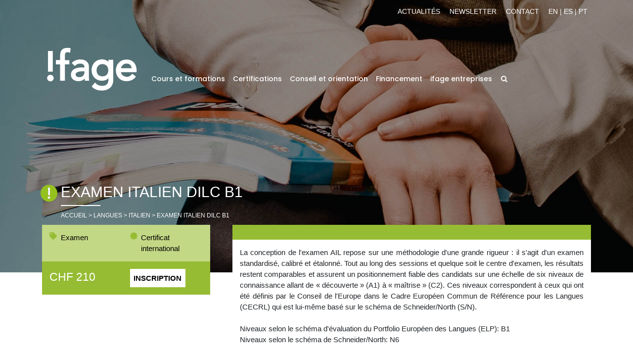

--- FILE ---
content_type: text/html; charset=UTF-8
request_url: https://www.ifage.ch/formation/langues/cours-italien/examens-evaluations-italien/examen-italien-ail-dilc-b1/
body_size: 25750
content:
<!DOCTYPE html>
<html lang="fr-FR">
<head>
<meta charset="UTF-8">
<meta name="viewport" content="width=device-width, initial-scale=1">
<meta http-equiv="X-UA-Compatible" content="IE=edge">
<link rel="profile" href="http://gmpg.org/xfn/11">
<link rel="pingback" href="https://www.ifage.ch/xmlrpc.php">
<!--<script async defer src="https://maps.googleapis.com/maps/api/js?key=AIzaSyCpESpklTzQiO0Hdwe-Gyg-_mb-wl5YG0lc&callback=initMap" type="text/javascript"></script>-->
<meta name="viewport" content="width=device-width, initial-scale=1, maximum-scale=1">
<meta name='robots' content='index, follow, max-image-preview:large, max-snippet:-1, max-video-preview:-1' />
<link rel="alternate" hreflang="fr" href="https://www.ifage.ch/formation/langues/cours-italien/examens-evaluations-italien/examen-italien-ail-dilc-b1/" />
<script id="cookie-law-info-gcm-var-js">
var _ckyGcm = {"status":true,"default_settings":[{"analytics":"denied","advertisement":"denied","functional":"denied","necessary":"granted","ad_user_data":"denied","ad_personalization":"denied","regions":"All"}],"wait_for_update":2000,"url_passthrough":false,"ads_data_redaction":false};
</script>
<script id="cookie-law-info-gcm-js" type="text/javascript" src="https://www.ifage.ch/wp-content/plugins/cookie-law-info/lite/frontend/js/gcm.min.js"></script>
<script id="cookieyes" type="text/javascript" src="https://cdn-cookieyes.com/client_data/21c2d1d6f68c547b338973d3/script.js"></script>
<!-- Google Tag Manager for WordPress by gtm4wp.com -->
<script data-cfasync="false" data-pagespeed-no-defer type="text/javascript">
	var gtm4wp_datalayer_name = "dataLayer";
	var dataLayer = dataLayer || [];
	const gtm4wp_use_sku_instead        = 1;
	const gtm4wp_id_prefix              = '';
	const gtm4wp_remarketing            = 1;
	const gtm4wp_eec                    = 1;
	const gtm4wp_classicec              = false;
	const gtm4wp_currency               = 'CHF';
	const gtm4wp_product_per_impression = 0;
	const gtm4wp_needs_shipping_address = false;
	const gtm4wp_business_vertical      = 'retail';
	const gtm4wp_business_vertical_id   = 'id';
</script>
<!-- End Google Tag Manager for WordPress by gtm4wp.com --><script type="text/javascript">
const gtm4wp_is_safari = /^((?!chrome|android).)*safari/i.test(navigator.userAgent);
if ( gtm4wp_is_safari ) {
	window.addEventListener('pageshow', function(event) {
		if ( event.persisted ) {
			// if Safari loads the page from cache usually by navigating with the back button
			// it creates issues with product list click tracking
			// therefore GTM4WP forces the page reload in this browser
			window.location.reload();
		}
	});
}
</script><script>window._wca = window._wca || [];</script>

	<!-- This site is optimized with the Yoast SEO plugin v19.1 - https://yoast.com/wordpress/plugins/seo/ -->
	<title>Examen Italien DILC B1 | ifage</title>
	<link rel="canonical" href="https://www.ifage.ch/formation/langues/cours-italien/examens-evaluations-italien/examen-italien-ail-dilc-b1/" />
	<meta property="og:locale" content="fr_FR" />
	<meta property="og:type" content="article" />
	<meta property="og:title" content="Examen Italien DILC B1 | ifage" />
	<meta property="og:description" content="La conception de l&rsquo;examen AIL repose sur une méthodologie d&rsquo;une grande rigueur : il s&rsquo;agit d&rsquo;un examen standardisé, calibré et étalonné. Tout au long des sessions et quelque soit le centre d&rsquo;examen, les résultats restent comparables et assurent un positionnement fiable des candidats sur une échelle de six niveaux de connaissance allant de « découverte [&hellip;]" />
	<meta property="og:url" content="https://www.ifage.ch/formation/langues/cours-italien/examens-evaluations-italien/examen-italien-ail-dilc-b1/" />
	<meta property="og:site_name" content="ifage" />
	<meta property="article:publisher" content="https://www.facebook.com/Ifage/" />
	<meta property="article:modified_time" content="2026-01-29T17:13:19+00:00" />
	<meta name="twitter:card" content="summary_large_image" />
	<script type="application/ld+json" class="yoast-schema-graph">{"@context":"https://schema.org","@graph":[{"@type":"Organization","@id":"https://www.ifage.ch/#organization","name":"ifage","url":"https://www.ifage.ch/","sameAs":["http://www.linkedin.com/company/ifage","https://www.youtube.com/user/webtvifage","https://www.facebook.com/Ifage/"],"logo":{"@type":"ImageObject","inLanguage":"fr-FR","@id":"https://www.ifage.ch/#/schema/logo/image/","url":"https://www.ifage.ch/wp-content/uploads/logo_ifage_125x80.png","contentUrl":"https://www.ifage.ch/wp-content/uploads/logo_ifage_125x80.png","width":115,"height":80,"caption":"ifage"},"image":{"@id":"https://www.ifage.ch/#/schema/logo/image/"}},{"@type":"WebSite","@id":"https://www.ifage.ch/#website","url":"https://www.ifage.ch/","name":"ifage","description":"Formation continue pour adultes à Genève","publisher":{"@id":"https://www.ifage.ch/#organization"},"potentialAction":[{"@type":"SearchAction","target":{"@type":"EntryPoint","urlTemplate":"https://www.ifage.ch/?s={search_term_string}"},"query-input":"required name=search_term_string"}],"inLanguage":"fr-FR"},{"@type":"WebPage","@id":"https://www.ifage.ch/formation/langues/cours-italien/examens-evaluations-italien/examen-italien-ail-dilc-b1/#webpage","url":"https://www.ifage.ch/formation/langues/cours-italien/examens-evaluations-italien/examen-italien-ail-dilc-b1/","name":"Examen Italien DILC B1 | ifage","isPartOf":{"@id":"https://www.ifage.ch/#website"},"datePublished":"2019-12-10T11:10:25+00:00","dateModified":"2026-01-29T17:13:19+00:00","breadcrumb":{"@id":"https://www.ifage.ch/formation/langues/cours-italien/examens-evaluations-italien/examen-italien-ail-dilc-b1/#breadcrumb"},"inLanguage":"fr-FR","potentialAction":[{"@type":"ReadAction","target":["https://www.ifage.ch/formation/langues/cours-italien/examens-evaluations-italien/examen-italien-ail-dilc-b1/"]}]},{"@type":"BreadcrumbList","@id":"https://www.ifage.ch/formation/langues/cours-italien/examens-evaluations-italien/examen-italien-ail-dilc-b1/#breadcrumb","itemListElement":[{"@type":"ListItem","position":1,"name":"Accueil","item":"https://www.ifage.ch/"},{"@type":"ListItem","position":2,"name":"Catalogue des cours ifage","item":"https://www.ifage.ch/formation/"},{"@type":"ListItem","position":3,"name":"Examen Italien DILC B1"}]}]}</script>
	<!-- / Yoast SEO plugin. -->


<link rel='dns-prefetch' href='//stats.wp.com' />
<link rel='dns-prefetch' href='//use.fontawesome.com' />
<link rel='dns-prefetch' href='//fonts.googleapis.com' />
<link rel='dns-prefetch' href='//s.w.org' />
<script type="text/javascript">
window._wpemojiSettings = {"baseUrl":"https:\/\/s.w.org\/images\/core\/emoji\/13.1.0\/72x72\/","ext":".png","svgUrl":"https:\/\/s.w.org\/images\/core\/emoji\/13.1.0\/svg\/","svgExt":".svg","source":{"concatemoji":"https:\/\/www.ifage.ch\/wp-includes\/js\/wp-emoji-release.min.js?ver=5.9.3"}};
/*! This file is auto-generated */
!function(e,a,t){var n,r,o,i=a.createElement("canvas"),p=i.getContext&&i.getContext("2d");function s(e,t){var a=String.fromCharCode;p.clearRect(0,0,i.width,i.height),p.fillText(a.apply(this,e),0,0);e=i.toDataURL();return p.clearRect(0,0,i.width,i.height),p.fillText(a.apply(this,t),0,0),e===i.toDataURL()}function c(e){var t=a.createElement("script");t.src=e,t.defer=t.type="text/javascript",a.getElementsByTagName("head")[0].appendChild(t)}for(o=Array("flag","emoji"),t.supports={everything:!0,everythingExceptFlag:!0},r=0;r<o.length;r++)t.supports[o[r]]=function(e){if(!p||!p.fillText)return!1;switch(p.textBaseline="top",p.font="600 32px Arial",e){case"flag":return s([127987,65039,8205,9895,65039],[127987,65039,8203,9895,65039])?!1:!s([55356,56826,55356,56819],[55356,56826,8203,55356,56819])&&!s([55356,57332,56128,56423,56128,56418,56128,56421,56128,56430,56128,56423,56128,56447],[55356,57332,8203,56128,56423,8203,56128,56418,8203,56128,56421,8203,56128,56430,8203,56128,56423,8203,56128,56447]);case"emoji":return!s([10084,65039,8205,55357,56613],[10084,65039,8203,55357,56613])}return!1}(o[r]),t.supports.everything=t.supports.everything&&t.supports[o[r]],"flag"!==o[r]&&(t.supports.everythingExceptFlag=t.supports.everythingExceptFlag&&t.supports[o[r]]);t.supports.everythingExceptFlag=t.supports.everythingExceptFlag&&!t.supports.flag,t.DOMReady=!1,t.readyCallback=function(){t.DOMReady=!0},t.supports.everything||(n=function(){t.readyCallback()},a.addEventListener?(a.addEventListener("DOMContentLoaded",n,!1),e.addEventListener("load",n,!1)):(e.attachEvent("onload",n),a.attachEvent("onreadystatechange",function(){"complete"===a.readyState&&t.readyCallback()})),(n=t.source||{}).concatemoji?c(n.concatemoji):n.wpemoji&&n.twemoji&&(c(n.twemoji),c(n.wpemoji)))}(window,document,window._wpemojiSettings);
</script>
<style type="text/css">
img.wp-smiley,
img.emoji {
	display: inline !important;
	border: none !important;
	box-shadow: none !important;
	height: 1em !important;
	width: 1em !important;
	margin: 0 0.07em !important;
	vertical-align: -0.1em !important;
	background: none !important;
	padding: 0 !important;
}
</style>
	<link rel='stylesheet' id='wp-block-library-css'  href='https://www.ifage.ch/wp-includes/css/dist/block-library/style.min.css?ver=5.9.3' type='text/css' media='all' />
<style id='wp-block-library-inline-css' type='text/css'>
.has-text-align-justify{text-align:justify;}
</style>
<style id='wp-block-library-theme-inline-css' type='text/css'>
.wp-block-audio figcaption{color:#555;font-size:13px;text-align:center}.is-dark-theme .wp-block-audio figcaption{color:hsla(0,0%,100%,.65)}.wp-block-code>code{font-family:Menlo,Consolas,monaco,monospace;color:#1e1e1e;padding:.8em 1em;border:1px solid #ddd;border-radius:4px}.wp-block-embed figcaption{color:#555;font-size:13px;text-align:center}.is-dark-theme .wp-block-embed figcaption{color:hsla(0,0%,100%,.65)}.blocks-gallery-caption{color:#555;font-size:13px;text-align:center}.is-dark-theme .blocks-gallery-caption{color:hsla(0,0%,100%,.65)}.wp-block-image figcaption{color:#555;font-size:13px;text-align:center}.is-dark-theme .wp-block-image figcaption{color:hsla(0,0%,100%,.65)}.wp-block-pullquote{border-top:4px solid;border-bottom:4px solid;margin-bottom:1.75em;color:currentColor}.wp-block-pullquote__citation,.wp-block-pullquote cite,.wp-block-pullquote footer{color:currentColor;text-transform:uppercase;font-size:.8125em;font-style:normal}.wp-block-quote{border-left:.25em solid;margin:0 0 1.75em;padding-left:1em}.wp-block-quote cite,.wp-block-quote footer{color:currentColor;font-size:.8125em;position:relative;font-style:normal}.wp-block-quote.has-text-align-right{border-left:none;border-right:.25em solid;padding-left:0;padding-right:1em}.wp-block-quote.has-text-align-center{border:none;padding-left:0}.wp-block-quote.is-large,.wp-block-quote.is-style-large,.wp-block-quote.is-style-plain{border:none}.wp-block-search .wp-block-search__label{font-weight:700}.wp-block-group:where(.has-background){padding:1.25em 2.375em}.wp-block-separator{border:none;border-bottom:2px solid;margin-left:auto;margin-right:auto;opacity:.4}.wp-block-separator:not(.is-style-wide):not(.is-style-dots){width:100px}.wp-block-separator.has-background:not(.is-style-dots){border-bottom:none;height:1px}.wp-block-separator.has-background:not(.is-style-wide):not(.is-style-dots){height:2px}.wp-block-table thead{border-bottom:3px solid}.wp-block-table tfoot{border-top:3px solid}.wp-block-table td,.wp-block-table th{padding:.5em;border:1px solid;word-break:normal}.wp-block-table figcaption{color:#555;font-size:13px;text-align:center}.is-dark-theme .wp-block-table figcaption{color:hsla(0,0%,100%,.65)}.wp-block-video figcaption{color:#555;font-size:13px;text-align:center}.is-dark-theme .wp-block-video figcaption{color:hsla(0,0%,100%,.65)}.wp-block-template-part.has-background{padding:1.25em 2.375em;margin-top:0;margin-bottom:0}
</style>
<link rel='stylesheet' id='mediaelement-css'  href='https://www.ifage.ch/wp-includes/js/mediaelement/mediaelementplayer-legacy.min.css?ver=4.2.16' type='text/css' media='all' />
<link rel='stylesheet' id='wp-mediaelement-css'  href='https://www.ifage.ch/wp-includes/js/mediaelement/wp-mediaelement.min.css?ver=5.9.3' type='text/css' media='all' />
<link rel='stylesheet' id='wc-blocks-vendors-style-css'  href='https://www.ifage.ch/wp-content/plugins/woocommerce/packages/woocommerce-blocks/build/wc-blocks-vendors-style.css?ver=7.6.2' type='text/css' media='all' />
<link rel='stylesheet' id='wc-blocks-style-css'  href='https://www.ifage.ch/wp-content/plugins/woocommerce/packages/woocommerce-blocks/build/wc-blocks-style.css?ver=7.6.2' type='text/css' media='all' />
<style id='global-styles-inline-css' type='text/css'>
body{--wp--preset--color--black: #000000;--wp--preset--color--cyan-bluish-gray: #abb8c3;--wp--preset--color--white: #ffffff;--wp--preset--color--pale-pink: #f78da7;--wp--preset--color--vivid-red: #cf2e2e;--wp--preset--color--luminous-vivid-orange: #ff6900;--wp--preset--color--luminous-vivid-amber: #fcb900;--wp--preset--color--light-green-cyan: #7bdcb5;--wp--preset--color--vivid-green-cyan: #00d084;--wp--preset--color--pale-cyan-blue: #8ed1fc;--wp--preset--color--vivid-cyan-blue: #0693e3;--wp--preset--color--vivid-purple: #9b51e0;--wp--preset--gradient--vivid-cyan-blue-to-vivid-purple: linear-gradient(135deg,rgba(6,147,227,1) 0%,rgb(155,81,224) 100%);--wp--preset--gradient--light-green-cyan-to-vivid-green-cyan: linear-gradient(135deg,rgb(122,220,180) 0%,rgb(0,208,130) 100%);--wp--preset--gradient--luminous-vivid-amber-to-luminous-vivid-orange: linear-gradient(135deg,rgba(252,185,0,1) 0%,rgba(255,105,0,1) 100%);--wp--preset--gradient--luminous-vivid-orange-to-vivid-red: linear-gradient(135deg,rgba(255,105,0,1) 0%,rgb(207,46,46) 100%);--wp--preset--gradient--very-light-gray-to-cyan-bluish-gray: linear-gradient(135deg,rgb(238,238,238) 0%,rgb(169,184,195) 100%);--wp--preset--gradient--cool-to-warm-spectrum: linear-gradient(135deg,rgb(74,234,220) 0%,rgb(151,120,209) 20%,rgb(207,42,186) 40%,rgb(238,44,130) 60%,rgb(251,105,98) 80%,rgb(254,248,76) 100%);--wp--preset--gradient--blush-light-purple: linear-gradient(135deg,rgb(255,206,236) 0%,rgb(152,150,240) 100%);--wp--preset--gradient--blush-bordeaux: linear-gradient(135deg,rgb(254,205,165) 0%,rgb(254,45,45) 50%,rgb(107,0,62) 100%);--wp--preset--gradient--luminous-dusk: linear-gradient(135deg,rgb(255,203,112) 0%,rgb(199,81,192) 50%,rgb(65,88,208) 100%);--wp--preset--gradient--pale-ocean: linear-gradient(135deg,rgb(255,245,203) 0%,rgb(182,227,212) 50%,rgb(51,167,181) 100%);--wp--preset--gradient--electric-grass: linear-gradient(135deg,rgb(202,248,128) 0%,rgb(113,206,126) 100%);--wp--preset--gradient--midnight: linear-gradient(135deg,rgb(2,3,129) 0%,rgb(40,116,252) 100%);--wp--preset--duotone--dark-grayscale: url('#wp-duotone-dark-grayscale');--wp--preset--duotone--grayscale: url('#wp-duotone-grayscale');--wp--preset--duotone--purple-yellow: url('#wp-duotone-purple-yellow');--wp--preset--duotone--blue-red: url('#wp-duotone-blue-red');--wp--preset--duotone--midnight: url('#wp-duotone-midnight');--wp--preset--duotone--magenta-yellow: url('#wp-duotone-magenta-yellow');--wp--preset--duotone--purple-green: url('#wp-duotone-purple-green');--wp--preset--duotone--blue-orange: url('#wp-duotone-blue-orange');--wp--preset--font-size--small: 13px;--wp--preset--font-size--medium: 20px;--wp--preset--font-size--large: 36px;--wp--preset--font-size--x-large: 42px;}.has-black-color{color: var(--wp--preset--color--black) !important;}.has-cyan-bluish-gray-color{color: var(--wp--preset--color--cyan-bluish-gray) !important;}.has-white-color{color: var(--wp--preset--color--white) !important;}.has-pale-pink-color{color: var(--wp--preset--color--pale-pink) !important;}.has-vivid-red-color{color: var(--wp--preset--color--vivid-red) !important;}.has-luminous-vivid-orange-color{color: var(--wp--preset--color--luminous-vivid-orange) !important;}.has-luminous-vivid-amber-color{color: var(--wp--preset--color--luminous-vivid-amber) !important;}.has-light-green-cyan-color{color: var(--wp--preset--color--light-green-cyan) !important;}.has-vivid-green-cyan-color{color: var(--wp--preset--color--vivid-green-cyan) !important;}.has-pale-cyan-blue-color{color: var(--wp--preset--color--pale-cyan-blue) !important;}.has-vivid-cyan-blue-color{color: var(--wp--preset--color--vivid-cyan-blue) !important;}.has-vivid-purple-color{color: var(--wp--preset--color--vivid-purple) !important;}.has-black-background-color{background-color: var(--wp--preset--color--black) !important;}.has-cyan-bluish-gray-background-color{background-color: var(--wp--preset--color--cyan-bluish-gray) !important;}.has-white-background-color{background-color: var(--wp--preset--color--white) !important;}.has-pale-pink-background-color{background-color: var(--wp--preset--color--pale-pink) !important;}.has-vivid-red-background-color{background-color: var(--wp--preset--color--vivid-red) !important;}.has-luminous-vivid-orange-background-color{background-color: var(--wp--preset--color--luminous-vivid-orange) !important;}.has-luminous-vivid-amber-background-color{background-color: var(--wp--preset--color--luminous-vivid-amber) !important;}.has-light-green-cyan-background-color{background-color: var(--wp--preset--color--light-green-cyan) !important;}.has-vivid-green-cyan-background-color{background-color: var(--wp--preset--color--vivid-green-cyan) !important;}.has-pale-cyan-blue-background-color{background-color: var(--wp--preset--color--pale-cyan-blue) !important;}.has-vivid-cyan-blue-background-color{background-color: var(--wp--preset--color--vivid-cyan-blue) !important;}.has-vivid-purple-background-color{background-color: var(--wp--preset--color--vivid-purple) !important;}.has-black-border-color{border-color: var(--wp--preset--color--black) !important;}.has-cyan-bluish-gray-border-color{border-color: var(--wp--preset--color--cyan-bluish-gray) !important;}.has-white-border-color{border-color: var(--wp--preset--color--white) !important;}.has-pale-pink-border-color{border-color: var(--wp--preset--color--pale-pink) !important;}.has-vivid-red-border-color{border-color: var(--wp--preset--color--vivid-red) !important;}.has-luminous-vivid-orange-border-color{border-color: var(--wp--preset--color--luminous-vivid-orange) !important;}.has-luminous-vivid-amber-border-color{border-color: var(--wp--preset--color--luminous-vivid-amber) !important;}.has-light-green-cyan-border-color{border-color: var(--wp--preset--color--light-green-cyan) !important;}.has-vivid-green-cyan-border-color{border-color: var(--wp--preset--color--vivid-green-cyan) !important;}.has-pale-cyan-blue-border-color{border-color: var(--wp--preset--color--pale-cyan-blue) !important;}.has-vivid-cyan-blue-border-color{border-color: var(--wp--preset--color--vivid-cyan-blue) !important;}.has-vivid-purple-border-color{border-color: var(--wp--preset--color--vivid-purple) !important;}.has-vivid-cyan-blue-to-vivid-purple-gradient-background{background: var(--wp--preset--gradient--vivid-cyan-blue-to-vivid-purple) !important;}.has-light-green-cyan-to-vivid-green-cyan-gradient-background{background: var(--wp--preset--gradient--light-green-cyan-to-vivid-green-cyan) !important;}.has-luminous-vivid-amber-to-luminous-vivid-orange-gradient-background{background: var(--wp--preset--gradient--luminous-vivid-amber-to-luminous-vivid-orange) !important;}.has-luminous-vivid-orange-to-vivid-red-gradient-background{background: var(--wp--preset--gradient--luminous-vivid-orange-to-vivid-red) !important;}.has-very-light-gray-to-cyan-bluish-gray-gradient-background{background: var(--wp--preset--gradient--very-light-gray-to-cyan-bluish-gray) !important;}.has-cool-to-warm-spectrum-gradient-background{background: var(--wp--preset--gradient--cool-to-warm-spectrum) !important;}.has-blush-light-purple-gradient-background{background: var(--wp--preset--gradient--blush-light-purple) !important;}.has-blush-bordeaux-gradient-background{background: var(--wp--preset--gradient--blush-bordeaux) !important;}.has-luminous-dusk-gradient-background{background: var(--wp--preset--gradient--luminous-dusk) !important;}.has-pale-ocean-gradient-background{background: var(--wp--preset--gradient--pale-ocean) !important;}.has-electric-grass-gradient-background{background: var(--wp--preset--gradient--electric-grass) !important;}.has-midnight-gradient-background{background: var(--wp--preset--gradient--midnight) !important;}.has-small-font-size{font-size: var(--wp--preset--font-size--small) !important;}.has-medium-font-size{font-size: var(--wp--preset--font-size--medium) !important;}.has-large-font-size{font-size: var(--wp--preset--font-size--large) !important;}.has-x-large-font-size{font-size: var(--wp--preset--font-size--x-large) !important;}
</style>
<link rel='stylesheet' id='contact-form-7-css'  href='https://www.ifage.ch/wp-content/plugins/contact-form-7/includes/css/styles.css?ver=5.5.6' type='text/css' media='all' />
<link rel='stylesheet' id='wpa-css-css'  href='https://www.ifage.ch/wp-content/plugins/honeypot/includes/css/wpa.css?ver=2.3.04' type='text/css' media='all' />
<link rel='stylesheet' id='products-css'  href='https://www.ifage.ch/wp-content/plugins/ifage-catalogue/css/produits.css?ver=5.9.3' type='text/css' media='all' />
<link rel='stylesheet' id='pf-frontend-style-css'  href='https://www.ifage.ch/wp-content/plugins/postfinance-payment-gateway-woocommerce//assets/css/style.css?ver=2.7.1' type='text/css' media='all' />
<link rel='stylesheet' id='wpmenucart-icons-css'  href='https://www.ifage.ch/wp-content/plugins/woocommerce-menu-bar-cart/assets/css/wpmenucart-icons.min.css?ver=2.11.0' type='text/css' media='all' />
<style id='wpmenucart-icons-inline-css' type='text/css'>
@font-face{font-family:WPMenuCart;src:url(https://www.ifage.ch/wp-content/plugins/woocommerce-menu-bar-cart/assets/fonts/WPMenuCart.eot);src:url(https://www.ifage.ch/wp-content/plugins/woocommerce-menu-bar-cart/assets/fonts/WPMenuCart.eot?#iefix) format('embedded-opentype'),url(https://www.ifage.ch/wp-content/plugins/woocommerce-menu-bar-cart/assets/fonts/WPMenuCart.woff2) format('woff2'),url(https://www.ifage.ch/wp-content/plugins/woocommerce-menu-bar-cart/assets/fonts/WPMenuCart.woff) format('woff'),url(https://www.ifage.ch/wp-content/plugins/woocommerce-menu-bar-cart/assets/fonts/WPMenuCart.ttf) format('truetype'),url(https://www.ifage.ch/wp-content/plugins/woocommerce-menu-bar-cart/assets/fonts/WPMenuCart.svg#WPMenuCart) format('svg');font-weight:400;font-style:normal;font-display:swap}
</style>
<link rel='stylesheet' id='wpmenucart-css'  href='https://www.ifage.ch/wp-content/plugins/woocommerce-menu-bar-cart/assets/css/wpmenucart-main.min.css?ver=2.11.0' type='text/css' media='all' />
<link rel='stylesheet' id='photoswipe-css'  href='https://www.ifage.ch/wp-content/plugins/woocommerce/assets/css/photoswipe/photoswipe.min.css?ver=6.6.1' type='text/css' media='all' />
<link rel='stylesheet' id='photoswipe-default-skin-css'  href='https://www.ifage.ch/wp-content/plugins/woocommerce/assets/css/photoswipe/default-skin/default-skin.min.css?ver=6.6.1' type='text/css' media='all' />
<link rel='stylesheet' id='woocommerce-layout-css'  href='https://www.ifage.ch/wp-content/plugins/woocommerce/assets/css/woocommerce-layout.css?ver=6.6.1' type='text/css' media='all' />
<style id='woocommerce-layout-inline-css' type='text/css'>

	.infinite-scroll .woocommerce-pagination {
		display: none;
	}
</style>
<link rel='stylesheet' id='woocommerce-smallscreen-css'  href='https://www.ifage.ch/wp-content/plugins/woocommerce/assets/css/woocommerce-smallscreen.css?ver=6.6.1' type='text/css' media='only screen and (max-width: 768px)' />
<link rel='stylesheet' id='woocommerce-general-css'  href='https://www.ifage.ch/wp-content/plugins/woocommerce/assets/css/woocommerce.css?ver=6.6.1' type='text/css' media='all' />
<style id='woocommerce-inline-inline-css' type='text/css'>
.woocommerce form .form-row .required { visibility: visible; }
</style>
<link rel='stylesheet' id='dashicons-css'  href='https://www.ifage.ch/wp-includes/css/dashicons.min.css?ver=5.9.3' type='text/css' media='all' />
<link rel='stylesheet' id='wpmm_fontawesome_css-css'  href='https://www.ifage.ch/wp-content/plugins/wp-megamenu/assets/font-awesome-4.7.0/css/font-awesome.min.css?ver=4.7.0' type='text/css' media='all' />
<link rel='stylesheet' id='wpmm_icofont_css-css'  href='https://www.ifage.ch/wp-content/plugins/wp-megamenu/assets/icofont/icofont.min.css?ver=1.0.1' type='text/css' media='all' />
<link rel='stylesheet' id='wpmm_css-css'  href='https://www.ifage.ch/wp-content/plugins/wp-megamenu/assets/css/wpmm.css?ver=1.4.2' type='text/css' media='all' />
<link rel='stylesheet' id='wp_megamenu_generated_css-css'  href='https://www.ifage.ch/wp-content/uploads/wp-megamenu/wp-megamenu.css?ver=1.4.2' type='text/css' media='all' />
<link rel='stylesheet' id='featuresbox_css-css'  href='https://www.ifage.ch/wp-content/plugins/wp-megamenu/addons/wpmm-featuresbox/wpmm-featuresbox.css?ver=1' type='text/css' media='all' />
<link rel='stylesheet' id='postgrid_css-css'  href='https://www.ifage.ch/wp-content/plugins/wp-megamenu/addons/wpmm-gridpost/wpmm-gridpost.css?ver=1' type='text/css' media='all' />
<link rel='stylesheet' id='aws-style-css'  href='https://www.ifage.ch/wp-content/plugins/advanced-woo-search/assets/css/common.css?ver=2.53' type='text/css' media='all' />
<link rel='stylesheet' id='audioigniter-css'  href='https://www.ifage.ch/wp-content/plugins/audioigniter/player/build/style.css?ver=1.7.3' type='text/css' media='all' />
<link rel='stylesheet' id='admin-styles-css'  href='https://www.ifage.ch/wp-content/themes/wp-bootstrap-starter-child/assets/css/multiselect.css?ver=5.9.3' type='text/css' media='all' />
<link rel='stylesheet' id='select2-css'  href='https://www.ifage.ch/wp-content/plugins/woocommerce/assets/css/select2.css?ver=6.6.1' type='text/css' media='all' />
<link rel='stylesheet' id='slick-styles-css'  href='https://www.ifage.ch/wp-content/themes/wp-bootstrap-starter-child/assets/css/slick.css?ver=5.9.3' type='text/css' media='all' />
<link rel='stylesheet' id='wp-bootstrap-starter-bootstrap-css-css'  href='https://www.ifage.ch/wp-content/themes/wp-bootstrap-starter/inc/assets/css/bootstrap.min.css?ver=5.9.3' type='text/css' media='all' />
<link rel='stylesheet' id='wp-bootstrap-pro-fontawesome-cdn-css'  href='https://use.fontawesome.com/releases/v5.8.2/css/all.css?ver=5.9.3' type='text/css' media='all' />
<link rel='stylesheet' id='wp-bootstrap-starter-style-css'  href='https://www.ifage.ch/wp-content/themes/wp-bootstrap-starter-child/style.css?ver=5.9.3' type='text/css' media='all' />
<link rel='stylesheet' id='popup-maker-site-css'  href='//www.ifage.ch/wp-content/uploads/pum/pum-site-styles.css?generated=1720506797&#038;ver=1.16.7' type='text/css' media='all' />
<link rel='stylesheet' id='vcv:assets:front:style-css'  href='https://www.ifage.ch/wp-content/plugins/visualcomposer/public/dist/front.bundle.css?ver=43.0' type='text/css' media='all' />
<link rel='stylesheet' id='ifage-base-css'  href='https://www.ifage.ch/wp-content/plugins/ifage-base/css/ifage-base.css?ver=5.9.3' type='text/css' media='all' />
<link rel='stylesheet' id='ifage-base-print-css'  href='https://www.ifage.ch/wp-content/plugins/ifage-base/css/ifage-base-print.css?ver=5.9.3' type='text/css' media='print' />
<link rel='stylesheet' id='ifage-bpi-css'  href='https://www.ifage.ch/wp-content/plugins/ifage-bot-penguin/css/bot.css?ver=5.9.3' type='text/css' media='all' />
<link rel='stylesheet' id='ifage-flash-css'  href='https://www.ifage.ch/wp-content/plugins/ifage-newsflash/css/newsflash.css?ver=5.9.3' type='text/css' media='all' />
<link rel='stylesheet' id='poppins-css'  href='//fonts.googleapis.com/css?family=Poppins%3A100%2C100italic%2C200%2C200italic%2C300%2C300italic%2Cregular%2Citalic%2C500%2C500italic%2C600%2C600italic%2C700%2C700italic%2C800%2C800italic%2C900%2C900italic&#038;ver=1.4.2' type='text/css' media='all' />
<link rel='stylesheet' id='oswald-css'  href='//fonts.googleapis.com/css?family=Oswald%3A200%2C300%2Cregular%2C500%2C600%2C700&#038;ver=1.4.2' type='text/css' media='all' />
<link rel='stylesheet' id='jetpack_css-css'  href='https://www.ifage.ch/wp-content/plugins/jetpack/css/jetpack.css?ver=10.8' type='text/css' media='all' />
<script type='text/javascript' id='jetpack_related-posts-js-extra'>
/* <![CDATA[ */
var related_posts_js_options = {"post_heading":"h4"};
/* ]]> */
</script>
<script type='text/javascript' src='https://www.ifage.ch/wp-content/plugins/jetpack/_inc/build/related-posts/related-posts.min.js?ver=20211209' id='jetpack_related-posts-js'></script>
<script type='text/javascript' src='https://www.ifage.ch/wp-includes/js/jquery/jquery.min.js?ver=3.6.0' id='jquery-core-js'></script>
<script type='text/javascript' src='https://www.ifage.ch/wp-includes/js/jquery/jquery-migrate.min.js?ver=3.3.2' id='jquery-migrate-js'></script>
<script type='text/javascript' src='https://www.ifage.ch/wp-content/plugins/sitepress-multilingual-cms/res/js/jquery.cookie.js?ver=4.4.8' id='jquery.cookie-js'></script>
<script type='text/javascript' id='wpml-cookie-js-extra'>
/* <![CDATA[ */
var wpml_cookies = {"wp-wpml_current_language":{"value":"fr","expires":1,"path":"\/"}};
var wpml_cookies = {"wp-wpml_current_language":{"value":"fr","expires":1,"path":"\/"}};
/* ]]> */
</script>
<script type='text/javascript' src='https://www.ifage.ch/wp-content/plugins/sitepress-multilingual-cms/res/js/cookies/language-cookie.js?ver=4.4.8' id='wpml-cookie-js'></script>
<script type='text/javascript' src='https://www.ifage.ch/wp-content/plugins/postfinance-payment-gateway-woocommerce//assets/js/frontend.js?ver=2.7.1' id='mamepf-frontend-js'></script>
<script type='text/javascript' id='wpmenucart-ajax-assist-js-extra'>
/* <![CDATA[ */
var wpmenucart_ajax_assist = {"shop_plugin":"woocommerce","always_display":""};
/* ]]> */
</script>
<script type='text/javascript' src='https://www.ifage.ch/wp-content/plugins/woocommerce-menu-bar-cart/assets/js/wpmenucart-ajax-assist.min.js?ver=2.11.0' id='wpmenucart-ajax-assist-js'></script>
<script type='text/javascript' src='https://www.ifage.ch/wp-content/plugins/wp-megamenu/addons/wpmm-featuresbox/wpmm-featuresbox.js?ver=1' id='featuresbox-style-js'></script>
<script type='text/javascript' id='postgrid-style-js-extra'>
/* <![CDATA[ */
var postgrid_ajax_load = {"ajax_url":"https:\/\/www.ifage.ch\/wp-admin\/admin-ajax.php","redirecturl":"https:\/\/www.ifage.ch\/"};
/* ]]> */
</script>
<script type='text/javascript' src='https://www.ifage.ch/wp-content/plugins/wp-megamenu/addons/wpmm-gridpost/wpmm-gridpost.js?ver=1' id='postgrid-style-js'></script>
<script type='text/javascript' src='https://www.ifage.ch/wp-content/plugins/duracelltomi-google-tag-manager/js/gtm4wp-woocommerce-enhanced.js?ver=1.15' id='gtm4wp-woocommerce-enhanced-js'></script>
<script defer type='text/javascript' src='https://stats.wp.com/s-202605.js' id='woocommerce-analytics-js'></script>
<!--[if lt IE 9]>
<script type='text/javascript' src='https://www.ifage.ch/wp-content/themes/wp-bootstrap-starter/inc/assets/js/html5.js?ver=3.7.0' id='html5hiv-js'></script>
<![endif]-->
<script type='text/javascript' src='https://www.ifage.ch/wp-content/plugins/ifage-base/js/ifage-base.js?ver=5.9.3' id='ifage-base-js'></script>
<script type='text/javascript' src='https://www.ifage.ch/wp-content/plugins/ifage-newsflash/js/newsflash.js?ver=5.9.3' id='ifage-flash-js'></script>
<script type='text/javascript' src='https://www.ifage.ch/wp-content/themes/wp-bootstrap-starter-child/assets/js/slick.js?ver=5.9.3' id='slick-js'></script>
<script type='text/javascript' src='https://www.ifage.ch/wp-content/themes/wp-bootstrap-starter-child/assets/js/script.js?ver=5.9.3' id='scriptwp-js'></script>
<script type='text/javascript' src='https://www.ifage.ch/wp-content/themes/wp-bootstrap-starter-child/assets/js/detailproductvariation.js?ver=5.9.3' id='detailvariation-js'></script>
<link rel="https://api.w.org/" href="https://www.ifage.ch/wp-json/" /><link rel="alternate" type="application/json" href="https://www.ifage.ch/wp-json/wp/v2/product/46216" /><link rel='shortlink' href='https://www.ifage.ch/?p=46216' />
<link rel="alternate" type="application/json+oembed" href="https://www.ifage.ch/wp-json/oembed/1.0/embed?url=https%3A%2F%2Fwww.ifage.ch%2Fformation%2Flangues%2Fcours-italien%2Fexamens-evaluations-italien%2Fexamen-italien-ail-dilc-b1%2F" />
<link rel="alternate" type="text/xml+oembed" href="https://www.ifage.ch/wp-json/oembed/1.0/embed?url=https%3A%2F%2Fwww.ifage.ch%2Fformation%2Flangues%2Fcours-italien%2Fexamens-evaluations-italien%2Fexamen-italien-ail-dilc-b1%2F&#038;format=xml" />
<meta name="generator" content="WPML ver:4.4.8 stt:4;" />
<meta name="generator" content="Powered by Visual Composer Website Builder - fast and easy-to-use drag and drop visual editor for WordPress."/><noscript><style>.vce-row-container .vcv-lozad {display: none}</style></noscript><style>.wp-megamenu-wrap &gt; ul.wp-megamenu &gt; li.wpmm_mega_menu &gt; .wpmm-strees-row-container 
                        &gt; ul.wp-megamenu-sub-menu { width: 100% !important;}.wp-megamenu &gt; li.wp-megamenu-item-62329.wpmm-item-fixed-width  &gt; ul.wp-megamenu-sub-menu { width: 100% !important;}.wp-megamenu-wrap .wpmm-nav-wrap &gt; ul.wp-megamenu li.wpmm_dropdown_menu ul.wp-megamenu-sub-menu li.menu-item-has-children.wp-megamenu-item-62329.wpmm-submenu-right &gt; ul.wp-megamenu-sub-menu {left: 100%;}.wpmm-nav-wrap ul.wp-megamenu&gt;li ul.wp-megamenu-sub-menu #wp-megamenu-item-62329&gt;a { text-align: left !important;}.wpmm-nav-wrap .wp-megamenu&gt;li&gt;ul.wp-megamenu-sub-menu li#wp-megamenu-item-62329&gt;a { }li#wp-megamenu-item-62329&gt; ul ul ul&gt; li { margin-left: px !important;width: 100%; display: inline-block;} li#wp-megamenu-item-62329 a { padding-left: px !important;}#wp-megamenu-item-62329&gt; .wp-megamenu-sub-menu { padding-left: px !important;}.wp-megamenu-wrap &gt; ul.wp-megamenu &gt; li.wpmm_mega_menu &gt; .wpmm-strees-row-container 
                        &gt; ul.wp-megamenu-sub-menu { width: 100% !important;}.wp-megamenu &gt; li.wp-megamenu-item-162.wpmm-item-fixed-width  &gt; ul.wp-megamenu-sub-menu { width: 100% !important;}.wp-megamenu-wrap .wpmm-nav-wrap &gt; ul.wp-megamenu li.wpmm_dropdown_menu ul.wp-megamenu-sub-menu li.menu-item-has-children.wp-megamenu-item-162.wpmm-submenu-right &gt; ul.wp-megamenu-sub-menu {left: 100%;}.wpmm-nav-wrap ul.wp-megamenu&gt;li ul.wp-megamenu-sub-menu #wp-megamenu-item-162&gt;a { text-align: left !important;}.wpmm-nav-wrap .wp-megamenu&gt;li&gt;ul.wp-megamenu-sub-menu li#wp-megamenu-item-162&gt;a { }li#wp-megamenu-item-162&gt; ul ul ul&gt; li { margin-left: px !important;width: 100%; display: inline-block;} li#wp-megamenu-item-162 a { padding-left: px !important;}#wp-megamenu-item-162&gt; .wp-megamenu-sub-menu { padding-left: px !important;}.wp-megamenu-wrap &gt; ul.wp-megamenu &gt; li.wpmm_mega_menu &gt; .wpmm-strees-row-container 
                        &gt; ul.wp-megamenu-sub-menu { width: 100% !important;}.wp-megamenu &gt; li.wp-megamenu-item-161.wpmm-item-fixed-width  &gt; ul.wp-megamenu-sub-menu { width: 100% !important;}.wp-megamenu-wrap .wpmm-nav-wrap &gt; ul.wp-megamenu li.wpmm_dropdown_menu ul.wp-megamenu-sub-menu li.menu-item-has-children.wp-megamenu-item-161.wpmm-submenu-right &gt; ul.wp-megamenu-sub-menu {left: 100%;}.wpmm-nav-wrap ul.wp-megamenu&gt;li ul.wp-megamenu-sub-menu #wp-megamenu-item-161&gt;a { text-align: left !important;}.wpmm-nav-wrap .wp-megamenu&gt;li&gt;ul.wp-megamenu-sub-menu li#wp-megamenu-item-161&gt;a { }li#wp-megamenu-item-161&gt; ul ul ul&gt; li { margin-left: px !important;width: 100%; display: inline-block;} li#wp-megamenu-item-161 a { padding-left: px !important;}#wp-megamenu-item-161&gt; .wp-megamenu-sub-menu { padding-left: px !important;}.wp-megamenu-wrap &gt; ul.wp-megamenu &gt; li.wpmm_mega_menu &gt; .wpmm-strees-row-container 
                        &gt; ul.wp-megamenu-sub-menu { width: 100% !important;}.wp-megamenu &gt; li.wp-megamenu-item-47791.wpmm-item-fixed-width  &gt; ul.wp-megamenu-sub-menu { width: 100% !important;}.wpmm-nav-wrap ul.wp-megamenu&gt;li ul.wp-megamenu-sub-menu #wp-megamenu-item-47791&gt;a { }.wpmm-nav-wrap .wp-megamenu&gt;li&gt;ul.wp-megamenu-sub-menu li#wp-megamenu-item-47791&gt;a { }li#wp-megamenu-item-47791&gt; ul ul ul&gt; li { width: 100%; display: inline-block;} li#wp-megamenu-item-47791 a { }#wp-megamenu-item-47791&gt; .wp-megamenu-sub-menu { }.wp-megamenu-wrap &gt; ul.wp-megamenu &gt; li.wpmm_mega_menu &gt; .wpmm-strees-row-container 
                        &gt; ul.wp-megamenu-sub-menu { width: 100% !important;}.wp-megamenu &gt; li.wp-megamenu-item-143.wpmm-item-fixed-width  &gt; ul.wp-megamenu-sub-menu { width: 100% !important;}.wp-megamenu-wrap .wpmm-nav-wrap &gt; ul.wp-megamenu li.wpmm_dropdown_menu ul.wp-megamenu-sub-menu li.menu-item-has-children.wp-megamenu-item-143.wpmm-submenu-right &gt; ul.wp-megamenu-sub-menu {left: 100%;}.wpmm-nav-wrap ul.wp-megamenu&gt;li ul.wp-megamenu-sub-menu #wp-megamenu-item-143&gt;a { text-align: left !important;}.wpmm-nav-wrap .wp-megamenu&gt;li&gt;ul.wp-megamenu-sub-menu li#wp-megamenu-item-143&gt;a { }li#wp-megamenu-item-143&gt; ul ul ul&gt; li { margin-left: px !important;width: 100%; display: inline-block;} li#wp-megamenu-item-143 a { padding-left: px !important;}#wp-megamenu-item-143&gt; .wp-megamenu-sub-menu { padding-left: px !important;}.wp-megamenu-wrap &gt; ul.wp-megamenu &gt; li.wpmm_mega_menu &gt; .wpmm-strees-row-container 
                        &gt; ul.wp-megamenu-sub-menu { width: 100% !important;}.wp-megamenu &gt; li.wp-megamenu-item-144.wpmm-item-fixed-width  &gt; ul.wp-megamenu-sub-menu { width: 100% !important;}.wpmm-nav-wrap ul.wp-megamenu&gt;li ul.wp-megamenu-sub-menu #wp-megamenu-item-144&gt;a { }.wpmm-nav-wrap .wp-megamenu&gt;li&gt;ul.wp-megamenu-sub-menu li#wp-megamenu-item-144&gt;a { }li#wp-megamenu-item-144&gt; ul ul ul&gt; li { width: 100%; display: inline-block;} li#wp-megamenu-item-144 a { }#wp-megamenu-item-144&gt; .wp-megamenu-sub-menu { }.wp-megamenu-wrap &gt; ul.wp-megamenu &gt; li.wpmm_mega_menu &gt; .wpmm-strees-row-container 
                        &gt; ul.wp-megamenu-sub-menu { width: 100% !important;}.wp-megamenu &gt; li.wp-megamenu-item-268718.wpmm-item-fixed-width  &gt; ul.wp-megamenu-sub-menu { width: 100% !important;}.wpmm-nav-wrap ul.wp-megamenu&gt;li ul.wp-megamenu-sub-menu #wp-megamenu-item-268718&gt;a { }.wpmm-nav-wrap .wp-megamenu&gt;li&gt;ul.wp-megamenu-sub-menu li#wp-megamenu-item-268718&gt;a { }li#wp-megamenu-item-268718&gt; ul ul ul&gt; li { width: 100%; display: inline-block;} li#wp-megamenu-item-268718 a { }#wp-megamenu-item-268718&gt; .wp-megamenu-sub-menu { }.wp-megamenu-wrap &gt; ul.wp-megamenu &gt; li.wpmm_mega_menu &gt; .wpmm-strees-row-container 
                        &gt; ul.wp-megamenu-sub-menu { width: 100% !important;}.wp-megamenu &gt; li.wp-megamenu-item-405104.wpmm-item-fixed-width  &gt; ul.wp-megamenu-sub-menu { width: 100% !important;}.wp-megamenu-wrap .wpmm-nav-wrap &gt; ul.wp-megamenu li.wpmm_dropdown_menu ul.wp-megamenu-sub-menu li.menu-item-has-children.wp-megamenu-item-405104.wpmm-submenu-right &gt; ul.wp-megamenu-sub-menu {left: 100%;}.wpmm-nav-wrap ul.wp-megamenu&gt;li ul.wp-megamenu-sub-menu #wp-megamenu-item-405104&gt;a { text-align: left !important;}.wpmm-nav-wrap .wp-megamenu&gt;li&gt;ul.wp-megamenu-sub-menu li#wp-megamenu-item-405104&gt;a { }li#wp-megamenu-item-405104&gt; ul ul ul&gt; li { margin-left: px !important;width: 100%; display: inline-block;} li#wp-megamenu-item-405104 a { padding-left: px !important;}#wp-megamenu-item-405104&gt; .wp-megamenu-sub-menu { padding-left: px !important;}.wp-megamenu-wrap &gt; ul.wp-megamenu &gt; li.wpmm_mega_menu &gt; .wpmm-strees-row-container 
                        &gt; ul.wp-megamenu-sub-menu { width: 100% !important;}.wp-megamenu &gt; li.wp-megamenu-item-405123.wpmm-item-fixed-width  &gt; ul.wp-megamenu-sub-menu { width: 100% !important;}.wp-megamenu-wrap .wpmm-nav-wrap &gt; ul.wp-megamenu li.wpmm_dropdown_menu ul.wp-megamenu-sub-menu li.menu-item-has-children.wp-megamenu-item-405123.wpmm-submenu-right &gt; ul.wp-megamenu-sub-menu {left: 100%;}.wpmm-nav-wrap ul.wp-megamenu&gt;li ul.wp-megamenu-sub-menu #wp-megamenu-item-405123&gt;a { text-align: left !important;}.wpmm-nav-wrap .wp-megamenu&gt;li&gt;ul.wp-megamenu-sub-menu li#wp-megamenu-item-405123&gt;a { }li#wp-megamenu-item-405123&gt; ul ul ul&gt; li { margin-left: px !important;width: 100%; display: inline-block;} li#wp-megamenu-item-405123 a { padding-left: px !important;}#wp-megamenu-item-405123&gt; .wp-megamenu-sub-menu { padding-left: px !important;}.wp-megamenu-wrap &gt; ul.wp-megamenu &gt; li.wpmm_mega_menu &gt; .wpmm-strees-row-container 
                        &gt; ul.wp-megamenu-sub-menu { width: 100% !important;}.wp-megamenu &gt; li.wp-megamenu-item-405125.wpmm-item-fixed-width  &gt; ul.wp-megamenu-sub-menu { width: 100% !important;}.wp-megamenu-wrap .wpmm-nav-wrap &gt; ul.wp-megamenu li.wpmm_dropdown_menu ul.wp-megamenu-sub-menu li.menu-item-has-children.wp-megamenu-item-405125.wpmm-submenu-right &gt; ul.wp-megamenu-sub-menu {left: 100%;}.wpmm-nav-wrap ul.wp-megamenu&gt;li ul.wp-megamenu-sub-menu #wp-megamenu-item-405125&gt;a { text-align: left !important;}.wpmm-nav-wrap .wp-megamenu&gt;li&gt;ul.wp-megamenu-sub-menu li#wp-megamenu-item-405125&gt;a { }li#wp-megamenu-item-405125&gt; ul ul ul&gt; li { margin-left: px !important;width: 100%; display: inline-block;} li#wp-megamenu-item-405125 a { padding-left: px !important;}#wp-megamenu-item-405125&gt; .wp-megamenu-sub-menu { padding-left: px !important;}.wp-megamenu-wrap &gt; ul.wp-megamenu &gt; li.wpmm_mega_menu &gt; .wpmm-strees-row-container 
                        &gt; ul.wp-megamenu-sub-menu { width: 100% !important;}.wp-megamenu &gt; li.wp-megamenu-item-408912.wpmm-item-fixed-width  &gt; ul.wp-megamenu-sub-menu { width: 100% !important;}.wp-megamenu-wrap .wpmm-nav-wrap &gt; ul.wp-megamenu li.wpmm_dropdown_menu ul.wp-megamenu-sub-menu li.menu-item-has-children.wp-megamenu-item-408912.wpmm-submenu-right &gt; ul.wp-megamenu-sub-menu {left: 100%;}.wpmm-nav-wrap ul.wp-megamenu&gt;li ul.wp-megamenu-sub-menu #wp-megamenu-item-408912&gt;a { text-align: left !important;}.wpmm-nav-wrap .wp-megamenu&gt;li&gt;ul.wp-megamenu-sub-menu li#wp-megamenu-item-408912&gt;a { }li#wp-megamenu-item-408912&gt; ul ul ul&gt; li { margin-left: px !important;width: 100%; display: inline-block;} li#wp-megamenu-item-408912 a { padding-left: px !important;}#wp-megamenu-item-408912&gt; .wp-megamenu-sub-menu { padding-left: px !important;}.wp-megamenu-wrap &gt; ul.wp-megamenu &gt; li.wpmm_mega_menu &gt; .wpmm-strees-row-container 
                        &gt; ul.wp-megamenu-sub-menu { width: 100% !important;}.wp-megamenu &gt; li.wp-megamenu-item-408927.wpmm-item-fixed-width  &gt; ul.wp-megamenu-sub-menu { width: 100% !important;}.wp-megamenu-wrap .wpmm-nav-wrap &gt; ul.wp-megamenu li.wpmm_dropdown_menu ul.wp-megamenu-sub-menu li.menu-item-has-children.wp-megamenu-item-408927.wpmm-submenu-right &gt; ul.wp-megamenu-sub-menu {left: 100%;}.wpmm-nav-wrap ul.wp-megamenu&gt;li ul.wp-megamenu-sub-menu #wp-megamenu-item-408927&gt;a { font-weight: 300 !important;text-align: center !important;}.wpmm-nav-wrap .wp-megamenu&gt;li&gt;ul.wp-megamenu-sub-menu li#wp-megamenu-item-408927&gt;a { }li#wp-megamenu-item-408927&gt; ul ul ul&gt; li { margin-left: px !important;width: 100%; display: inline-block;} li#wp-megamenu-item-408927 a { padding-left: px !important;}#wp-megamenu-item-408927&gt; .wp-megamenu-sub-menu { padding-left: px !important;}.wp-megamenu-wrap &gt; ul.wp-megamenu &gt; li.wpmm_mega_menu &gt; .wpmm-strees-row-container 
                        &gt; ul.wp-megamenu-sub-menu { width: 100% !important;}.wp-megamenu &gt; li.wp-megamenu-item-408929.wpmm-item-fixed-width  &gt; ul.wp-megamenu-sub-menu { width: 100% !important;}.wp-megamenu-wrap .wpmm-nav-wrap &gt; ul.wp-megamenu li.wpmm_dropdown_menu ul.wp-megamenu-sub-menu li.menu-item-has-children.wp-megamenu-item-408929.wpmm-submenu-right &gt; ul.wp-megamenu-sub-menu {left: 100%;}.wpmm-nav-wrap ul.wp-megamenu&gt;li ul.wp-megamenu-sub-menu #wp-megamenu-item-408929&gt;a { font-weight: 300 !important;text-align: center !important;}.wpmm-nav-wrap .wp-megamenu&gt;li&gt;ul.wp-megamenu-sub-menu li#wp-megamenu-item-408929&gt;a { }li#wp-megamenu-item-408929&gt; ul ul ul&gt; li { margin-left: px !important;width: 100%; display: inline-block;} li#wp-megamenu-item-408929 a { padding-left: px !important;}#wp-megamenu-item-408929&gt; .wp-megamenu-sub-menu { padding-left: px !important;}.wp-megamenu-wrap &gt; ul.wp-megamenu &gt; li.wpmm_mega_menu &gt; .wpmm-strees-row-container 
                        &gt; ul.wp-megamenu-sub-menu { width: 100% !important;}.wp-megamenu &gt; li.wp-megamenu-item-408915.wpmm-item-fixed-width  &gt; ul.wp-megamenu-sub-menu { width: 100% !important;}.wp-megamenu-wrap .wpmm-nav-wrap &gt; ul.wp-megamenu li.wpmm_dropdown_menu ul.wp-megamenu-sub-menu li.menu-item-has-children.wp-megamenu-item-408915.wpmm-submenu-right &gt; ul.wp-megamenu-sub-menu {left: 100%;}.wpmm-nav-wrap ul.wp-megamenu&gt;li ul.wp-megamenu-sub-menu #wp-megamenu-item-408915&gt;a { font-weight: 300 !important;text-align: center !important;}.wpmm-nav-wrap .wp-megamenu&gt;li&gt;ul.wp-megamenu-sub-menu li#wp-megamenu-item-408915&gt;a { }li#wp-megamenu-item-408915&gt; ul ul ul&gt; li { margin-left: px !important;width: 100%; display: inline-block;} li#wp-megamenu-item-408915 a { padding-left: px !important;}#wp-megamenu-item-408915&gt; .wp-megamenu-sub-menu { padding-left: px !important;}.wp-megamenu-wrap &gt; ul.wp-megamenu &gt; li.wpmm_mega_menu &gt; .wpmm-strees-row-container 
                        &gt; ul.wp-megamenu-sub-menu { width: 100% !important;}.wp-megamenu &gt; li.wp-megamenu-item-408957.wpmm-item-fixed-width  &gt; ul.wp-megamenu-sub-menu { width: 100% !important;}.wp-megamenu-wrap .wpmm-nav-wrap &gt; ul.wp-megamenu li.wpmm_dropdown_menu ul.wp-megamenu-sub-menu li.menu-item-has-children.wp-megamenu-item-408957.wpmm-submenu-right &gt; ul.wp-megamenu-sub-menu {left: 100%;}.wpmm-nav-wrap ul.wp-megamenu&gt;li ul.wp-megamenu-sub-menu #wp-megamenu-item-408957&gt;a { text-align: left !important;}.wpmm-nav-wrap .wp-megamenu&gt;li&gt;ul.wp-megamenu-sub-menu li#wp-megamenu-item-408957&gt;a { }li#wp-megamenu-item-408957&gt; ul ul ul&gt; li { margin-left: px !important;width: 100%; display: inline-block;} li#wp-megamenu-item-408957 a { padding-left: px !important;}#wp-megamenu-item-408957&gt; .wp-megamenu-sub-menu { padding-left: px !important;}.wp-megamenu-wrap &gt; ul.wp-megamenu &gt; li.wpmm_mega_menu &gt; .wpmm-strees-row-container 
                        &gt; ul.wp-megamenu-sub-menu { width: 100% !important;}.wp-megamenu &gt; li.wp-megamenu-item-409068.wpmm-item-fixed-width  &gt; ul.wp-megamenu-sub-menu { width: 100% !important;}.wp-megamenu-wrap .wpmm-nav-wrap &gt; ul.wp-megamenu li.wpmm_dropdown_menu ul.wp-megamenu-sub-menu li.menu-item-has-children.wp-megamenu-item-409068.wpmm-submenu-right &gt; ul.wp-megamenu-sub-menu {left: 100%;}.wpmm-nav-wrap ul.wp-megamenu&gt;li ul.wp-megamenu-sub-menu #wp-megamenu-item-409068&gt;a { font-weight: 300 !important;text-align: center !important;}.wpmm-nav-wrap .wp-megamenu&gt;li&gt;ul.wp-megamenu-sub-menu li#wp-megamenu-item-409068&gt;a { }li#wp-megamenu-item-409068&gt; ul ul ul&gt; li { margin-left: px !important;width: 100%; display: inline-block;} li#wp-megamenu-item-409068 a { padding-left: px !important;}#wp-megamenu-item-409068&gt; .wp-megamenu-sub-menu { padding-left: px !important;}.wp-megamenu-wrap &gt; ul.wp-megamenu &gt; li.wpmm_mega_menu &gt; .wpmm-strees-row-container 
                        &gt; ul.wp-megamenu-sub-menu { width: 100% !important;}.wp-megamenu &gt; li.wp-megamenu-item-409090.wpmm-item-fixed-width  &gt; ul.wp-megamenu-sub-menu { width: 100% !important;}.wp-megamenu-wrap .wpmm-nav-wrap &gt; ul.wp-megamenu li.wpmm_dropdown_menu ul.wp-megamenu-sub-menu li.menu-item-has-children.wp-megamenu-item-409090.wpmm-submenu-right &gt; ul.wp-megamenu-sub-menu {left: 100%;}.wpmm-nav-wrap ul.wp-megamenu&gt;li ul.wp-megamenu-sub-menu #wp-megamenu-item-409090&gt;a { font-weight: 300 !important;text-align: center !important;}.wpmm-nav-wrap .wp-megamenu&gt;li&gt;ul.wp-megamenu-sub-menu li#wp-megamenu-item-409090&gt;a { }li#wp-megamenu-item-409090&gt; ul ul ul&gt; li { margin-left: px !important;width: 100%; display: inline-block;} li#wp-megamenu-item-409090 a { padding-left: px !important;}#wp-megamenu-item-409090&gt; .wp-megamenu-sub-menu { padding-left: px !important;}.wp-megamenu-wrap &gt; ul.wp-megamenu &gt; li.wpmm_mega_menu &gt; .wpmm-strees-row-container 
                        &gt; ul.wp-megamenu-sub-menu { width: 100% !important;}.wp-megamenu &gt; li.wp-megamenu-item-442493.wpmm-item-fixed-width  &gt; ul.wp-megamenu-sub-menu { width: 100% !important;}.wp-megamenu-wrap .wpmm-nav-wrap &gt; ul.wp-megamenu li.wpmm_dropdown_menu ul.wp-megamenu-sub-menu li.menu-item-has-children.wp-megamenu-item-442493.wpmm-submenu-right &gt; ul.wp-megamenu-sub-menu {left: 100%;}.wpmm-nav-wrap ul.wp-megamenu&gt;li ul.wp-megamenu-sub-menu #wp-megamenu-item-442493&gt;a { text-align: left !important;}.wpmm-nav-wrap .wp-megamenu&gt;li&gt;ul.wp-megamenu-sub-menu li#wp-megamenu-item-442493&gt;a { }li#wp-megamenu-item-442493&gt; ul ul ul&gt; li { margin-left: px !important;width: 100%; display: inline-block;} li#wp-megamenu-item-442493 a { padding-left: px !important;}#wp-megamenu-item-442493&gt; .wp-megamenu-sub-menu { padding-left: px !important;}.wp-megamenu-wrap &gt; ul.wp-megamenu &gt; li.wpmm_mega_menu &gt; .wpmm-strees-row-container 
                        &gt; ul.wp-megamenu-sub-menu { width: 100% !important;}.wp-megamenu &gt; li.wp-megamenu-item-442494.wpmm-item-fixed-width  &gt; ul.wp-megamenu-sub-menu { width: 100% !important;}.wpmm-nav-wrap ul.wp-megamenu&gt;li ul.wp-megamenu-sub-menu #wp-megamenu-item-442494&gt;a { }.wpmm-nav-wrap .wp-megamenu&gt;li&gt;ul.wp-megamenu-sub-menu li#wp-megamenu-item-442494&gt;a { }li#wp-megamenu-item-442494&gt; ul ul ul&gt; li { width: 100%; display: inline-block;} li#wp-megamenu-item-442494 a { }#wp-megamenu-item-442494&gt; .wp-megamenu-sub-menu { }.wp-megamenu-wrap &gt; ul.wp-megamenu &gt; li.wpmm_mega_menu &gt; .wpmm-strees-row-container 
                        &gt; ul.wp-megamenu-sub-menu { width: 100% !important;}.wp-megamenu &gt; li.wp-megamenu-item-442492.wpmm-item-fixed-width  &gt; ul.wp-megamenu-sub-menu { width: 100% !important;}.wp-megamenu-wrap .wpmm-nav-wrap &gt; ul.wp-megamenu li.wpmm_dropdown_menu ul.wp-megamenu-sub-menu li.menu-item-has-children.wp-megamenu-item-442492.wpmm-submenu-right &gt; ul.wp-megamenu-sub-menu {left: 100%;}.wpmm-nav-wrap ul.wp-megamenu&gt;li ul.wp-megamenu-sub-menu #wp-megamenu-item-442492&gt;a { text-align: left !important;}.wpmm-nav-wrap .wp-megamenu&gt;li&gt;ul.wp-megamenu-sub-menu li#wp-megamenu-item-442492&gt;a { }li#wp-megamenu-item-442492&gt; ul ul ul&gt; li { margin-left: px !important;width: 100%; display: inline-block;} li#wp-megamenu-item-442492 a { padding-left: px !important;}#wp-megamenu-item-442492&gt; .wp-megamenu-sub-menu { padding-left: px !important;}.wp-megamenu-wrap &gt; ul.wp-megamenu &gt; li.wpmm_mega_menu &gt; .wpmm-strees-row-container 
                        &gt; ul.wp-megamenu-sub-menu { width: 100% !important;}.wp-megamenu &gt; li.wp-megamenu-item-442495.wpmm-item-fixed-width  &gt; ul.wp-megamenu-sub-menu { width: 100% !important;}.wp-megamenu-wrap .wpmm-nav-wrap &gt; ul.wp-megamenu li.wpmm_dropdown_menu ul.wp-megamenu-sub-menu li.menu-item-has-children.wp-megamenu-item-442495.wpmm-submenu-right &gt; ul.wp-megamenu-sub-menu {left: 100%;}.wpmm-nav-wrap ul.wp-megamenu&gt;li ul.wp-megamenu-sub-menu #wp-megamenu-item-442495&gt;a { text-align: left !important;}.wpmm-nav-wrap .wp-megamenu&gt;li&gt;ul.wp-megamenu-sub-menu li#wp-megamenu-item-442495&gt;a { }li#wp-megamenu-item-442495&gt; ul ul ul&gt; li { margin-left: px !important;width: 100%; display: inline-block;} li#wp-megamenu-item-442495 a { padding-left: px !important;}#wp-megamenu-item-442495&gt; .wp-megamenu-sub-menu { padding-left: px !important;}.wp-megamenu-wrap &gt; ul.wp-megamenu &gt; li.wpmm_mega_menu &gt; .wpmm-strees-row-container 
                        &gt; ul.wp-megamenu-sub-menu { width: 100% !important;}.wp-megamenu &gt; li.wp-megamenu-item-442471.wpmm-item-fixed-width  &gt; ul.wp-megamenu-sub-menu { width: 100% !important;}.wpmm-nav-wrap ul.wp-megamenu&gt;li ul.wp-megamenu-sub-menu #wp-megamenu-item-442471&gt;a { }.wpmm-nav-wrap .wp-megamenu&gt;li&gt;ul.wp-megamenu-sub-menu li#wp-megamenu-item-442471&gt;a { }li#wp-megamenu-item-442471&gt; ul ul ul&gt; li { width: 100%; display: inline-block;} li#wp-megamenu-item-442471 a { }#wp-megamenu-item-442471&gt; .wp-megamenu-sub-menu { }.wp-megamenu-wrap &gt; ul.wp-megamenu &gt; li.wpmm_mega_menu &gt; .wpmm-strees-row-container 
                        &gt; ul.wp-megamenu-sub-menu { width: 100% !important;}.wp-megamenu &gt; li.wp-megamenu-item-442546.wpmm-item-fixed-width  &gt; ul.wp-megamenu-sub-menu { width: 100% !important;}.wpmm-nav-wrap ul.wp-megamenu&gt;li ul.wp-megamenu-sub-menu #wp-megamenu-item-442546&gt;a { }.wpmm-nav-wrap .wp-megamenu&gt;li&gt;ul.wp-megamenu-sub-menu li#wp-megamenu-item-442546&gt;a { }li#wp-megamenu-item-442546&gt; ul ul ul&gt; li { width: 100%; display: inline-block;} li#wp-megamenu-item-442546 a { }#wp-megamenu-item-442546&gt; .wp-megamenu-sub-menu { }.wp-megamenu-wrap &gt; ul.wp-megamenu &gt; li.wpmm_mega_menu &gt; .wpmm-strees-row-container 
                        &gt; ul.wp-megamenu-sub-menu { width: 100% !important;}.wp-megamenu &gt; li.wp-megamenu-item-1019033.wpmm-item-fixed-width  &gt; ul.wp-megamenu-sub-menu { width: 100% !important;}.wpmm-nav-wrap ul.wp-megamenu&gt;li ul.wp-megamenu-sub-menu #wp-megamenu-item-1019033&gt;a { }.wpmm-nav-wrap .wp-megamenu&gt;li&gt;ul.wp-megamenu-sub-menu li#wp-megamenu-item-1019033&gt;a { }li#wp-megamenu-item-1019033&gt; ul ul ul&gt; li { width: 100%; display: inline-block;} li#wp-megamenu-item-1019033 a { }#wp-megamenu-item-1019033&gt; .wp-megamenu-sub-menu { }.wp-megamenu-wrap &gt; ul.wp-megamenu &gt; li.wpmm_mega_menu &gt; .wpmm-strees-row-container 
                        &gt; ul.wp-megamenu-sub-menu { width: 100% !important;}.wp-megamenu &gt; li.wp-megamenu-item-1088584.wpmm-item-fixed-width  &gt; ul.wp-megamenu-sub-menu { width: 100% !important;}.wpmm-nav-wrap ul.wp-megamenu&gt;li ul.wp-megamenu-sub-menu #wp-megamenu-item-1088584&gt;a { }.wpmm-nav-wrap .wp-megamenu&gt;li&gt;ul.wp-megamenu-sub-menu li#wp-megamenu-item-1088584&gt;a { }li#wp-megamenu-item-1088584&gt; ul ul ul&gt; li { width: 100%; display: inline-block;} li#wp-megamenu-item-1088584 a { }#wp-megamenu-item-1088584&gt; .wp-megamenu-sub-menu { }</style><style></style>
<!-- Google Tag Manager for WordPress by gtm4wp.com -->
<!-- GTM Container placement set to manual -->
<script data-cfasync="false" data-pagespeed-no-defer type="text/javascript">
	const console_cmd = console.warn || console.log;
	var dataLayer_content = {"pagePostType":"product","pagePostType2":"single-product","customerTotalOrders":0,"customerTotalOrderValue":"0.00","customerFirstName":"","customerLastName":"","customerBillingFirstName":"","customerBillingLastName":"","customerBillingCompany":"","customerBillingAddress1":"","customerBillingAddress2":"","customerBillingCity":"","customerBillingPostcode":"","customerBillingCountry":"","customerBillingEmail":"","customerBillingEmailHash":"e3b0c44298fc1c149afbf4c8996fb92427ae41e4649b934ca495991b7852b855","customerBillingPhone":"","customerShippingFirstName":"","customerShippingLastName":"","customerShippingCompany":"","customerShippingAddress1":"","customerShippingAddress2":"","customerShippingCity":"","customerShippingPostcode":"","customerShippingCountry":"","cartContent":{"totals":{"applied_coupons":[],"discount_total":0,"subtotal":0,"total":0},"items":[]},"productRatingCounts":[],"productAverageRating":0,"productReviewCount":1,"productType":"simple","productIsVariable":0,"ecomm_prodid":"F-02718","ecomm_pagetype":"product","ecomm_totalvalue":210,"event":"gtm4wp.changeDetailViewEEC","ecommerce":{"currencyCode":"CHF","detail":{"products":[{"id":"F-02718","name":"Examen Italien DILC B1","sku":"F-02718","category":"Italien","price":210,"stocklevel":null,"brand":"Examens et évaluations d'italien"}]}}};
	dataLayer.push( dataLayer_content );
</script>
<script data-cfasync="false">
(function(w,d,s,l,i){w[l]=w[l]||[];w[l].push({'gtm.start':
new Date().getTime(),event:'gtm.js'});var f=d.getElementsByTagName(s)[0],
j=d.createElement(s),dl=l!='dataLayer'?'&l='+l:'';j.async=true;j.src=
'//measure.ifage.ch/gtm.'+'js?id='+i+dl;f.parentNode.insertBefore(j,f);
})(window,document,'script','dataLayer','GTM-PP6S5WK');
</script>
<!-- End Google Tag Manager -->
<!-- End Google Tag Manager for WordPress by gtm4wp.com --><style type='text/css'>img#wpstats{display:none}</style>
	    <style type="text/css">
        #page-sub-header { background: #fff; }
    </style>
    	<noscript><style>.woocommerce-product-gallery{ opacity: 1 !important; }</style></noscript>
				<script  type="text/javascript">
				!function(f,b,e,v,n,t,s){if(f.fbq)return;n=f.fbq=function(){n.callMethod?
					n.callMethod.apply(n,arguments):n.queue.push(arguments)};if(!f._fbq)f._fbq=n;
					n.push=n;n.loaded=!0;n.version='2.0';n.queue=[];t=b.createElement(e);t.async=!0;
					t.src=v;s=b.getElementsByTagName(e)[0];s.parentNode.insertBefore(t,s)}(window,
					document,'script','https://connect.facebook.net/en_US/fbevents.js');
			</script>
			<!-- WooCommerce Facebook Integration Begin -->
			<script  type="text/javascript">

				fbq('init', '392790374389336', {}, {
    "agent": "woocommerce-6.6.1-2.6.12"
});

				fbq( 'track', 'PageView', {
    "source": "woocommerce",
    "version": "6.6.1",
    "pluginVersion": "2.6.12"
} );

				document.addEventListener( 'DOMContentLoaded', function() {
					jQuery && jQuery( function( $ ) {
						// Insert placeholder for events injected when a product is added to the cart through AJAX.
						$( document.body ).append( '<div class=\"wc-facebook-pixel-event-placeholder\"></div>' );
					} );
				}, false );

			</script>
			<!-- WooCommerce Facebook Integration End -->
			<link rel="icon" href="https://www.ifage.ch/wp-content/uploads/2019/07/cropped-favicon-32x32.png" sizes="32x32" />
<link rel="icon" href="https://www.ifage.ch/wp-content/uploads/2019/07/cropped-favicon-192x192.png" sizes="192x192" />
<link rel="apple-touch-icon" href="https://www.ifage.ch/wp-content/uploads/2019/07/cropped-favicon-180x180.png" />
<meta name="msapplication-TileImage" content="https://www.ifage.ch/wp-content/uploads/2019/07/cropped-favicon-270x270.png" />
</head>

<!--
ADD WIDGET: ADD MENU:  -->

<body class="product-template-default single single-product postid-46216 wp-embed-responsive theme-wp-bootstrap-starter secteur-langues vcwb woocommerce woocommerce-page woocommerce-no-js wp-megamenu product_cat_19154 product_cat_4214 product_cat_4209 not-home product_cat_ group-blog">

<!-- GTM Container placement set to manual -->
<!-- Google Tag Manager (noscript) -->
<noscript><iframe src="https://measure.ifage.ch/ns.html?id=GTM-PP6S5WK"
height="0" width="0" style="display:none;visibility:hidden" aria-hidden="true"></iframe></noscript>
<!-- End Google Tag Manager (noscript) --><div id="page" class="site">
<!--
<div id="ifage_global_msg" style="text-align:center; background-color: red;color:white; padding:1em"> <br />
</div>
-->
<!--
<div id="ifage_global_msg_maintenance" style="text-align:center; background-color: orange;color:white; padding:1em">
  <h2>AVIS DE MAINTENANCE</h2>
  <p>Le site sera indisponible à partir de 21h00 pour une durée de 2 heures. Merci de votre compréhension.</p>
</div>
-->

	
<header style="background: url('https://www.ifage.ch/wp-content/uploads/2020/11/banner-langues.jpg'); height:550px"  id="masthead" class="site-header navbar-static-top navbar-light" role="banner">
  <div class="container">
    <nav class="navbar-expand">
      <div  class="nav_inside">
        <div id="topmenu" class="collapse navbar-collapse"><ul id="menu-top-menu" class="navbar-nav"><li itemscope="itemscope" itemtype="https://www.schema.org/SiteNavigationElement" id="menu-item-268718" class="menu-item menu-item-type-post_type menu-item-object-page menu-item-268718 nav-item"><a title="Actualités" href="https://www.ifage.ch/actualites/" class="nav-link">Actualités</a></li>
<li itemscope="itemscope" itemtype="https://www.schema.org/SiteNavigationElement" id="menu-item-144" class="menu-item menu-item-type-post_type menu-item-object-page menu-item-144 nav-item"><a title="Newsletter" href="https://www.ifage.ch/newsletter/" class="nav-link">Newsletter</a></li>
<li itemscope="itemscope" itemtype="https://www.schema.org/SiteNavigationElement" id="menu-item-143" class="menu-item menu-item-type-post_type menu-item-object-page menu-item-143 nav-item"><a title="Contact" href="https://www.ifage.ch/contact/" class="nav-link">Contact</a></li>
<li itemscope="itemscope" itemtype="https://www.schema.org/SiteNavigationElement" id="menu-item-1019033" class="popmake-1016063 menu-item menu-item-type-custom menu-item-object-custom menu-item-1019033 nav-item"><a title="EN | ES | PT" href="#" class="nav-link">EN | ES | PT</a></li>
<li class="menu-item nav-item wpmenucartli wpmenucart-display-standard menu-item" id="wpmenucartli"><a class="wpmenucart-contents empty-wpmenucart" style="display:none">&nbsp;</a></li></ul></div>      </div>
      <div class="navbar-brand">
                <a href="https://www.ifage.ch/"> <img src="https://www.ifage.ch/wp-content/themes/wp-bootstrap-starter-child/assets/img/ifage_logoB.svg" alt="ifage"> </a>
              </div>
      <button class="navbar-toggler" type="button" data-toggle="collapse" data-target="#main-nav, #topmenu" aria-controls="" aria-expanded="false" aria-label="Toggle navigation"> <span class="navbar-toggler-icon"></span> </button>
      <nav id="wp-megamenu-primary" class="wp-megamenu-wrap   ">
			<div class="wpmm-fullwidth-wrap"></div>
			<div class="wpmm-nav-wrap wpmm-main-wrap-primary">
				<a href="javascript:;" class="wpmm_mobile_menu_btn show-close-icon"><i class="fa fa-bars"></i> Menu</a> 
					<ul id="menu-main-menu" class="wp-megamenu" ><li id="wp-megamenu-item-408957" class="menu-item menu-item-type-custom menu-item-object-custom wp-megamenu-item-408957  wpmm_dropdown_menu  wpmm-fadeindown wpmm-hide-desktop wpmm-submenu-right"><a href="#"><span class='wpmm-selected-icon wpmm-selected-icon-left'><i class='fa fa-close'></i></span></a></li>
<li id="wp-megamenu-item-62329" class="menu-item menu-item-type-custom menu-item-object-custom wp-megamenu-item-62329  wpmm_mega_menu  wpmm-fadeindown wpmm-submenu-right"><a href="#">Cours et formations</a>
<ul class="wp-megamenu-sub-menu" >
	<li id="wp-megamenu-item-2882890696193333009" class="wpmm-row wp-megamenu-item-2882890696193333009 wpmm-submenu-right">
	<ul class="wp-megamenu-sub-menu" >
		<li id="wp-megamenu-item-1.0029366138901E+19" class="wpmm-col wpmm-col-12 wp-megamenu-item-1.0029366138901E+19 wpmm-submenu-right">
		<ul class="wp-megamenu-sub-menu" >
			<li class="menu-item wpmm-type-widget menu-widget-class wpmm-type-widget wp-megamenu-item-62329 wpmm-submenu-right"><h4 class="wpmm-item-title">Categories</h4><ul class="product-categories"><li class="cat-item cat-item-4209 cat-parent current-cat-parent"><a href="https://www.ifage.ch/formation/langues/">Langues</a><ul class='children'>
<li class="cat-item cat-item-4211"><a href="https://www.ifage.ch/formation/langues/cours-allemand/">Allemand</a></li>
<li class="cat-item cat-item-4212"><a href="https://www.ifage.ch/formation/langues/cours-anglais/">Anglais</a></li>
<li class="cat-item cat-item-4219"><a href="https://www.ifage.ch/formation/langues/cours-arabe/">Arabe</a></li>
<li class="cat-item cat-item-4217"><a href="https://www.ifage.ch/formation/langues/cours-chinois/">Chinois</a></li>
<li class="cat-item cat-item-4213"><a href="https://www.ifage.ch/formation/langues/cours-espagnol/">Espagnol</a></li>
<li class="cat-item cat-item-4210"><a href="https://www.ifage.ch/formation/langues/cours-francais/">Français</a></li>
<li class="cat-item cat-item-4220"><a href="https://www.ifage.ch/formation/langues/cours-grec/">Grec</a></li>
<li class="cat-item cat-item-4214 current-cat"><a href="https://www.ifage.ch/formation/langues/cours-italien/">Italien</a></li>
<li class="cat-item cat-item-4221"><a href="https://www.ifage.ch/formation/langues/cours-japonais/">Japonais</a></li>
<li class="cat-item cat-item-4216"><a href="https://www.ifage.ch/formation/langues/cours-langue-des-signes/">Langue des signes</a></li>
<li class="cat-item cat-item-4218"><a href="https://www.ifage.ch/formation/langues/cours-portugais/">Portugais</a></li>
<li class="cat-item cat-item-4215"><a href="https://www.ifage.ch/formation/langues/cours-russe/">Russe</a></li>
</ul>
</li>
<li class="cat-item cat-item-4340 cat-parent"><a href="https://www.ifage.ch/formation/management-administration/">Management et Administration</a><ul class='children'>
<li class="cat-item cat-item-4222"><a href="https://www.ifage.ch/formation/management-administration/formations-banque/">Banque</a></li>
<li class="cat-item cat-item-4304"><a href="https://www.ifage.ch/formation/management-administration/cfc-pour-adultes/">Certificat fédéral de capacité (CFC)</a></li>
<li class="cat-item cat-item-4344"><a href="https://www.ifage.ch/formation/management-administration/examens-cafetiers/">Examens Cafetiers</a></li>
<li class="cat-item cat-item-4223"><a href="https://www.ifage.ch/formation/management-administration/formations-comptabilite-finance/">Comptabilité et finance</a></li>
<li class="cat-item cat-item-4224"><a href="https://www.ifage.ch/formation/management-administration/management/">Management</a></li>
<li class="cat-item cat-item-16372"><a href="https://www.ifage.ch/formation/management-administration/management-transformation-digitale/">Management de la transformation digitale</a></li>
<li class="cat-item cat-item-4225"><a href="https://www.ifage.ch/formation/management-administration/formations-ressources-humaines/">Ressources humaines</a></li>
<li class="cat-item cat-item-5864"><a href="https://www.ifage.ch/formation/management-administration/sante-et-social/">Santé et social</a></li>
<li class="cat-item cat-item-4226"><a href="https://www.ifage.ch/formation/management-administration/formations-secretariat-gestion-administrative/">Secrétariat et Gestion administrative</a></li>
<li class="cat-item cat-item-4346"><a href="https://www.ifage.ch/formation/management-administration/examens-taxis-et-vtc/">Examens Taxis et Vtc</a></li>
</ul>
</li>
<li class="cat-item cat-item-4341 cat-parent"><a href="https://www.ifage.ch/formation/tic/">Technologies de l'information et de la communication</a><ul class='children'>
<li class="cat-item cat-item-4228"><a href="https://www.ifage.ch/formation/tic/applications-bureautiques/">Applications bureautiques</a></li>
<li class="cat-item cat-item-4331"><a href="https://www.ifage.ch/formation/tic/cours-emarketing-reseaux-sociaux/">E-marketing et réseaux sociaux</a></li>
<li class="cat-item cat-item-4229"><a href="https://www.ifage.ch/formation/tic/formations-cms-developpement-web/">CMS et développement Web</a></li>
<li class="cat-item cat-item-4231"><a href="https://www.ifage.ch/formation/tic/formations-programmation/">Programmation</a></li>
<li class="cat-item cat-item-4232"><a href="https://www.ifage.ch/formation/tic/hardware-systemes/">Hardware et systèmes</a></li>
<li class="cat-item cat-item-4338"><a href="https://www.ifage.ch/formation/tic/intelligence-artificielle/">Intelligence artificielle</a></li>
<li class="cat-item cat-item-4227"><a href="https://www.ifage.ch/formation/tic/formations-cao-dao-pao/">CAO - DAO - PAO</a></li>
<li class="cat-item cat-item-4256"><a href="https://www.ifage.ch/formation/tic/culture-visuelle/">Culture visuelle</a></li>
<li class="cat-item cat-item-4254"><a href="https://www.ifage.ch/formation/tic/illustration-design/">Illustration et design</a></li>
<li class="cat-item cat-item-4257"><a href="https://www.ifage.ch/formation/tic/graphisme-infographie/">Graphisme et infographie</a></li>
<li class="cat-item cat-item-4255"><a href="https://www.ifage.ch/formation/tic/photographie-audiovisuel/">Photographie et audiovisuel</a></li>
</ul>
</li>
<li class="cat-item cat-item-4342 cat-parent"><a href="https://www.ifage.ch/formation/industrie-batiment/">Industrie et Bâtiment</a><ul class='children'>
<li class="cat-item cat-item-4252"><a href="https://www.ifage.ch/formation/industrie-batiment/automobile/">Automobile</a></li>
<li class="cat-item cat-item-4248"><a href="https://www.ifage.ch/formation/industrie-batiment/formations-batiment/">Bâtiment</a></li>
<li class="cat-item cat-item-4309"><a href="https://www.ifage.ch/formation/industrie-batiment/cours-bijouterie/">Bijouterie</a></li>
<li class="cat-item cat-item-4339"><a href="https://www.ifage.ch/formation/industrie-batiment/bim-cao-dao/">BIM - CAO - DAO</a></li>
<li class="cat-item cat-item-4307"><a href="https://www.ifage.ch/formation/industrie-batiment/chauffage-climatisation-froid/">Chauffage-climatisation-froid</a></li>
<li class="cat-item cat-item-4253"><a href="https://www.ifage.ch/formation/industrie-batiment/horlogerie/">Horlogerie</a></li>
<li class="cat-item cat-item-4308"><a href="https://www.ifage.ch/formation/industrie-batiment/informatique-industrielle/">Informatique industrielle</a></li>
<li class="cat-item cat-item-4249"><a href="https://www.ifage.ch/formation/industrie-batiment/installations-electriques/">Installations électriques</a></li>
<li class="cat-item cat-item-4250"><a href="https://www.ifage.ch/formation/industrie-batiment/bois/">Métiers du bois</a></li>
<li class="cat-item cat-item-4259"><a href="https://www.ifage.ch/formation/industrie-batiment/polissage/">Polissage</a></li>
<li class="cat-item cat-item-4247"><a href="https://www.ifage.ch/formation/industrie-batiment/formation-soudage/">Soudage</a></li>
<li class="cat-item cat-item-4258"><a href="https://www.ifage.ch/formation/industrie-batiment/formations-usinage/">Mécanique et usinage</a></li>
</ul>
</li>
</ul></li>
		</ul>
</li>
	</ul>
</li>
</ul>
</li>
<li id="wp-megamenu-item-162" class="menu-item menu-item-type-post_type menu-item-object-page menu-item-has-children wp-megamenu-item-162  wpmm_dropdown_menu  wpmm-fadeindown wpmm-submenu-right"><a href="https://www.ifage.ch/diplomes-et-certificats/">Certifications</a>
<ul class="wp-megamenu-sub-menu" >
	<li id="wp-megamenu-item-892740" class="menu-item menu-item-type-post_type menu-item-object-page wp-megamenu-item-892740 wpmm-submenu-right"><a href="https://www.ifage.ch/centre-examens/">Centre d’examens</a></li>
	<li id="wp-megamenu-item-47797" class="menu-item menu-item-type-taxonomy menu-item-object-typecertification current-product-ancestor current-menu-parent current-product-parent wp-megamenu-item-47797 wpmm-submenu-right"><a href="https://www.ifage.ch/typecertification/certificat-international/">Certificat international<span class="wpmm_item_description">Les certificats internationaux sont reconnus dans de nombreux pays.</span></a></li>
	<li id="wp-megamenu-item-47795" class="menu-item menu-item-type-taxonomy menu-item-object-typecertification wp-megamenu-item-47795 wpmm-submenu-right"><a href="https://www.ifage.ch/typecertification/diplome-federal/">Diplôme fédéral (CH)<span class="wpmm_item_description">Les diplômes fédéraux sont des diplômes supérieurs suisses correspondant à une formation de niveau tertiaire qui intervient généralement après l’obtention d’un brevet fédéral.</span></a></li>
	<li id="wp-megamenu-item-47794" class="menu-item menu-item-type-taxonomy menu-item-object-typecertification wp-megamenu-item-47794 wpmm-submenu-right"><a href="https://www.ifage.ch/typecertification/diplome-es/">Diplôme ES<span class="wpmm_item_description">Les diplômes ES sont des titres de niveau tertiaire reconnus par la Confédération helvétique.</span></a></li>
	<li id="wp-megamenu-item-47796" class="menu-item menu-item-type-taxonomy menu-item-object-typecertification wp-megamenu-item-47796 wpmm-submenu-right"><a href="https://www.ifage.ch/typecertification/brevet-federal/">Brevet fédéral (CH)<span class="wpmm_item_description">Les brevets fédéraux sont des examens professionnels (EP) de niveau tertiaire reconnus par la Confédération helvétique.</span></a></li>
	<li id="wp-megamenu-item-47793" class="menu-item menu-item-type-taxonomy menu-item-object-typecertification wp-megamenu-item-47793 wpmm-submenu-right"><a href="https://www.ifage.ch/typecertification/certificat-federal/">Certificat fédéral (CH)<span class="wpmm_item_description">Les certificats fédéraux de capacité (CFC) sont des titres officiels délivrés par les pouvoirs publics et largement reconnus et appréciés par l’économie.</span></a></li>
	<li id="wp-megamenu-item-47792" class="menu-item menu-item-type-taxonomy menu-item-object-typecertification wp-megamenu-item-47792 wpmm-submenu-right"><a href="https://www.ifage.ch/typecertification/attestation-federale/">Attestation fédérale (CH)<span class="wpmm_item_description">Les attestations fédérales de formation professionnelle (AFP) sont des titres reconnus dans toute la Suisse, tout comme les certificats fédéraux de capacité (CFC).</span></a></li>
	<li id="wp-megamenu-item-47791" class="menu-item menu-item-type-taxonomy menu-item-object-typecertification wp-megamenu-item-47791 wpmm-submenu-right"><a href="https://www.ifage.ch/typecertification/certificat-reconnu-suisse/">Certificat reconnu (CH)<span class="wpmm_item_description">Certificats reconnus par des associations professionnelles suisses.</span></a></li>
	<li id="wp-megamenu-item-47790" class="menu-item menu-item-type-taxonomy menu-item-object-typecertification wp-megamenu-item-47790 wpmm-submenu-right"><a href="https://www.ifage.ch/typecertification/diplome-reconnu-geneve/">Diplôme reconnu (GE)<span class="wpmm_item_description">Diplômes reconnus par des départements ou services de l’Etat de Genève.</span></a></li>
	<li id="wp-megamenu-item-47789" class="menu-item menu-item-type-taxonomy menu-item-object-typecertification wp-megamenu-item-47789 wpmm-submenu-right"><a href="https://www.ifage.ch/typecertification/certificat-reconnu-geneve/">Certificat reconnu (GE)<span class="wpmm_item_description">Certificats reconnus par des départements ou services de l’Etat de Genève ou par des organisations professionnelles genevoises.</span></a></li>
	<li id="wp-megamenu-item-433971" class="menu-item menu-item-type-taxonomy menu-item-object-typecertification wp-megamenu-item-433971 wpmm-submenu-right"><a href="https://www.ifage.ch/typecertification/diplome-ifage/">Diplôme ifage<span class="wpmm_item_description">Diplômes délivrés par l’ifage.</span></a></li>
	<li id="wp-megamenu-item-47788" class="menu-item menu-item-type-taxonomy menu-item-object-typecertification wp-megamenu-item-47788 wpmm-submenu-right"><a href="https://www.ifage.ch/typecertification/certificat-ifage/">Certificat ifage<span class="wpmm_item_description">Certificats délivrés par l’ifage.</span></a></li>
</ul>
</li>
<li id="wp-megamenu-item-1160136" class="menu-item menu-item-type-post_type menu-item-object-page wp-megamenu-item-1160136  wpmm_dropdown_menu  wpmm-fadeindown wpmm-submenu-right"><a href="https://www.ifage.ch/conseil-et-orientation/">Conseil et orientation</a></li>
<li id="wp-megamenu-item-161" class="menu-item menu-item-type-post_type menu-item-object-page wp-megamenu-item-161  wpmm_dropdown_menu  wpmm-fadeindown wpmm-submenu-right"><a href="https://www.ifage.ch/financement/">Financement</a></li>
<li id="wp-megamenu-item-405123" class="menu-item menu-item-type-post_type menu-item-object-page wp-megamenu-item-405123  wpmm_dropdown_menu  wpmm-fadeindown wpmm-hide-desktop wpmm-submenu-right"><a href="https://www.ifage.ch/actualites/">Actualités</a></li>
<li id="wp-megamenu-item-1088584" class="menu-item menu-item-type-post_type menu-item-object-page wp-megamenu-item-1088584  wpmm_dropdown_menu  wpmm-fadeindown wpmm-submenu-right"><a href="https://www.ifage.ch/ifage-entreprises/">ifage entreprises</a></li>
<li id="wp-megamenu-item-405125" class="menu-item menu-item-type-post_type menu-item-object-page wp-megamenu-item-405125  wpmm_dropdown_menu  wpmm-fadeindown wpmm-hide-desktop wpmm-submenu-right"><a href="https://www.ifage.ch/newsletter/">Newsletter</a></li>
<li id="wp-megamenu-item-408912" class="menu-item menu-item-type-custom menu-item-object-custom menu-item-has-children wp-megamenu-item-408912  wpmm_dropdown_menu  wpmm-fadeindown wpmm-hide-desktop wpmm-submenu-right"><a href="#"></a>
<ul class="wp-megamenu-sub-menu" >
	<li id="wp-megamenu-item-409068" class="menu-item menu-item-type-post_type menu-item-object-page menu-item-home wp-megamenu-item-409068 wpmm-submenu-right"><a href="https://www.ifage.ch/"><span class='wpmm-selected-icon wpmm-selected-icon-left'><i class='fa fa-home'></i></span></a></li>
	<li id="wp-megamenu-item-408915" class="menu-item menu-item-type-custom menu-item-object-custom wp-megamenu-item-408915 wpmm-submenu-right"><a href="tel:+41228073000"><span class='wpmm-selected-icon wpmm-selected-icon-left'><i class='fa fa-phone'></i></span></a></li>
	<li id="wp-megamenu-item-408927" class="menu-item menu-item-type-custom menu-item-object-custom wp-megamenu-item-408927 wpmm-submenu-right"><a href="/contact/"><span class='wpmm-selected-icon wpmm-selected-icon-left'><i class='fa fa-envelope'></i></span></a></li>
	<li id="wp-megamenu-item-408929" class="menu-item menu-item-type-custom menu-item-object-custom wp-megamenu-item-408929 wpmm-submenu-right"><a href="#"><span class='wpmm-selected-icon wpmm-selected-icon-left'><i class='fa fa-search'></i></span></a></li>
	<li id="wp-megamenu-item-409090" class="menu-item menu-item-type-post_type menu-item-object-page wp-megamenu-item-409090 wpmm-submenu-right"><a href="https://www.ifage.ch/panier/"><span class='wpmm-selected-icon wpmm-selected-icon-left'><i class='fa fa-shopping-cart'></i></span></a></li>
</ul>
</li>
<li id="wp-megamenu-item-wpmm-search-icon" class="wpmm-social-link wpmm-social-link-search wp-megamenu-item-wpmm-search-icon  wpmm_dropdown_menu  wpmm-fadeindown wpmm-submenu-right">
	                <div class='wpmm-search-wrap'>
	                    <a href='#' class='wpmm-search search-open-icon'><i class='fa fa-search'></i></a> 
	                    <a href='#' class='wpmm-search search-close-icon'><i class='fa fa-times'></i></a>
	                    <div class='wpmm-search-input-wrap'>
	                        <div class='top-search-overlay'></div>
	                        
                <form action='https://www.ifage.ch/' method='get' role='search'>
                  	<div class='search-wrap'>
                    	<div class='search pull-right wpmm-top-search'>
                        	<input type='text' value='' name='s' id='s' class='form-control' placeholder='Recherche' autocomplete='off' />	
                            <input type='hidden' name='post_type' value='product' />
							<input type='hidden' name='type_aws' value='true' />
                    	</div>
                  	</div>
                </form>  
             
	                    </div>
	                </div>
                </li>
<li id="wp-megamenu-item-" class="wpmm-social-link wpmm-social-link- wpmm-social-index-0 wp-megamenu-item-  wpmm_dropdown_menu  wpmm-fadeindown wpmm-submenu-right"><a target="_blank" ><i class=""></i></a></li>
</ul>
			</div>


			
		    
		</nav>    </nav>
  </div>
</header>
<!-- #masthead -->
<div id="content" class="site-content">
<div class="container">
<div class="row">


    <section id="primary2" class="content-area woo_wr col-sm-12 col-md-12 col-lg-12">
        <main id="main" class="site-main" role="main">

            <div class="woocommerce-notices-wrapper"></div><div id="product-46216" class="langues origin-noa product type-product post-46216 status-publish first instock product_cat-examens-evaluations-italien product_cat-cours-italien virtual purchasable product-type-simple is-noa">

	
	<div class="summary entry-summary">
			</div>

	<h1 class="product_title entry-title">Examen Italien DILC B1</h1><nav class="woocommerce-breadcrumb"><a href="https://www.ifage.ch">Accueil</a> > <a href="https://www.ifage.ch/formation/langues/">Langues</a> > <a href="https://www.ifage.ch/formation/langues/cours-italien/">Italien</a> > Examen Italien DILC B1</nav><div class="ifa-product-single-grid">
  <div class="bloc bloc-short-desc large-top-border">
  <div class="bloc-content"> 
        La conception de l'examen AIL repose sur une méthodologie d'une grande rigueur : il s'agit d'un examen standardisé, calibré et étalonné. Tout au long des sessions et quelque soit le centre d'examen, les résultats restent comparables et assurent un positionnement fiable des candidats sur une échelle de six niveaux de connaissance allant de « découverte » (A1) à « maîtrise » (C2). Ces niveaux correspondent à ceux qui ont été définis par le Conseil de l'Europe dans le Cadre Européen Commun de Référence pour les Langues (CECRL) qui est lui-même basé sur le schéma de Schneider/North (S/N).<br><br>Niveaux selon le schéma d'évaluation du Portfolio Européen des Langues (ELP): B1<br>Niveaux selon le schéma de Schneider/North: N6<br><br>La langue certifiée est l'italien moderne standard. Elle est commune à tous les pays et les régions italophone. Elle est également enseignée dans le monde aux non-italophones. C'est l'une des quatre langues officielles suisses. <br>L'examen de langue DILC-B1 a été reconnu par l'UFFT (Bureau Fédéral pour l'Enseignement et la Technologie) comme étant l'examen final de Langue Italienne pour toutes les écoles de commerce de la Confédération Helvétique.<br>        <!--
      <h5>En partenariat avec</h5>
    <div class="partenaires">  
            <div class="partenaire">
        <div class="partenaire-name"></div>
         </div>
          </div>
-->
    <div class="bloc bloc-quicknav secteur-border-color " role="nav"><span>Aller à : </span><span class="quicklink secteur-bg"><a href="#descriptif">Descriptif</a></span>&nbsp;&bull;&nbsp;<span class="quicklink secteur-bg"><a href="#planif-et-inscription">Dates</a></span></div>    
  </div>
</div>
<div class="bloc bloc-prix-et-cta">
  <div class="bloc bloc-categos">
        <!--<h3 class="bloc-title">Cats</h3>-->
    <div class="bloc-content secteur-bg-light">
                <div class="type-formation"><i class="fas fa-tag secteur-color"></i>
            Examen        </div>
                <div class="type-certif"><i class="fas fa-certificate secteur-color"></i>
            Certificat international        </div>
            </div>
    <!--/.bloc-content--> 
    
</div>
<!--/.block.block-categorisations--> 
  <h3 class="bloc-title hidden">Prix</h3>
  <div class="bloc-content secteur-bg">
    <div class="prix"><span class="woocommerce-Price-amount amount"><bdi><span class="woocommerce-Price-currencySymbol">&#67;&#72;&#70;</span>&nbsp;210</bdi></span></div><div class="cta-inscr">
  <a class="pdf secteur-bg" href="https://www.ifage.ch/wp-content/uploads/2021/01/formulaire-inscription-examen-AIL-DILC-B1.pdf" target="_blank">Inscription</a></div>
<!--/.cta-inscr--> 

  </div>
  <!--/.bloc-content--> 
</div>
<!--/.bloc.prix--> 

<div class="bloc bloc-contact">
    <h3 class="bloc-title">Contact</h3>
    <div class="bloc-content">
        <div class="name before--secteur-color">Mirka De Prà</div><div class="email before--secteur-color"><a href="mailto:langues@ifage.ch">langues@ifage.ch</a></div><div class="phone before--secteur-color"><a href="tel:+41 22 807 3050">+41 22 807 3050</a></div>    </div>
</div>
<!--/.block.block-contact--><div class="bloc bloc-news">
<div class="bloc-content">
    </div>  
</div>
<div class="bloc bloc-prerequis">
    <h3 class="bloc-title secteur-bg-light">Prérequis</h3>
    <div class="bloc-content secteur-bg">
        <div>Les prérequis reposent sur les compétences définies par le CECRL (Cadre commun de référence pour les langues). <br>Le temps de préparation requis pour valider l'examen DILC (Diploma intermedio di lingua commerciale "Firenze" AIL) de niveau B1 est de : 240-340 heures, y compris les 40 h minimum de préparation spécifique au langage commercial. <br></div>    </div>
</div>
<!--/.block.block-prerequis--><div class="bloc bloc-descriptif ifa-bg-light">
  <h2 id="descriptif" class="bloc-title secteur-border-color">Description</h2>
  <div class="bloc-content">
    <div class="audience"><h3 class="secteur-color">Public</h3>L'examen AIL s'adresse à toute personne de plus de 15 ans souhaitant pour des raisons académiques, professionnelles ou personnelles, faire valider de façon fiable et reconnue ses connaissances et ses compétences en italien commercial.</div><div class="objectives"><h3 class="secteur-color">Objectifs</h3>Avec cet examen de langue italienne, le candidat démontre qu'il est capable de prendre part activement à des conversations de la vie courante, de comprendre des textes de contenu général à fond économique et de s'exprimer par écrit sur des sujets généraux à fond économique.</div><div class="content"><h3 class="secteur-color">Contenu</h3>L'examen DILC B1, qui a une durée de 3 heures, évalue les 4 compétences CECRL. (compréhension écrite, production écrite, compréhension orale, production orale) selon la structure suivante :  <br><br>	Compréhension écrite (durée: 30 min)<br>(*) 2 textes avec 10 questions à choix multiples<br><br>	Production écrite (durée: 40 min)<br>(*) Réponse à une lettre brève ou à un e-mail commercial (moins de 80 mots)<br>(*) Réponse à 2 questions (30/40 mots par réponse)<br>(*) Compétences morphosyntaxiques et lexicales (durée: 40 min)<br>(*) 30 exercices à compléter ou transformer<br><br>	Compréhension orale ? écoute d'un enregistrement (durée : 40 min)<br>(*) Interview avec 6 questions à choix multiples<br>(*) Emission de radio commerciale avec 4 questions Vrai/Faux<br>(*) Conversation avec une grille à compléter<br><br>	Production orale - par groupe de deux (durée : 30 min)<br>(*) Présentation ou prise de contact<br>(*) Présentation des textes et discussion <br>(*) Développement d'un thème commun<br></div><div class="methode-et-supports"><h3 class="secteur-color">Méthode et supports</h3>Les épreuves de compréhension et de production écrite et orale sont passées collectivement. Chaque participant travaille sur un fascicule où figurent les questions et les consignes et un formulaire pour les réponses. . <br>L'épreuve de production orale est passée en binôme le même jour que l'examen écrit. Chaque candidat travaille avec un fascicule où figurent les sujets et les consignes.<br>L'ensemble du matériel nécessaire est fourni par le centre d'examen.</div><div class="lecturers"><h3 class="secteur-color">Intervenants</h3>Les examinateurs sont formés par l'AIL (Accademia Italiana di Lingua ? Firenze) pour coordonner et assurer la préparation ainsi que le passage des examens.</div><div class="assessment"><h3 class="secteur-color">Evaluation et titre décerné</h3>Sur le diplôme figure le niveau global obtenu <br>L'évaluation de chaque compétence figure sur un autre document. <br><br>Les examens sont uniques et la correction des écrits ainsi que l'évaluation finale sont effectuées au siège central de Florence pour garantir une uniformité de l'évaluation. Les questions et les textes de la certification sont conçus par des équipes de rédaction habilitées et ont été expérimentées avant diffusion. <br>Chaque question a été testée et a fait l'objet d'analyses psychométriques poussées qui permettent de rejeter toutes les questions présentant un biais. Chaque question est ensuite calibrée pour permettre l'évaluation des compétences linguistiques et langagières du candidat à son juste niveau. <br></div><div class="remarks"><h3 class="secteur-color">Informations complémentaires</h3><p>Renseignements : Madame Mirka De Prà</p><p>+41 76 528 50 08</p><p>ail-geneve@ifage.ch</p><p></p><p>Le règlement des examens et les modalités d'organisation énoncent les conditions générales d'inscription. Le candidat doit prendre connaissance des présents règlements et s'y conformer. Ces documents peuvent être consultés sur le site www.acad.it</p></div>    <a class="backtotop secteur-color" href="#top"><span class="dashicons dashicons-arrow-up-alt">&nbsp;</span></a>    
  </div>
  <!--/.bloc-content--> 
</div>
<!--/.bloc.descriptif--> 

<div class="bloc bloc-planif-et-inscription secteur-border-color">
  <h2 id="planif-et-inscription" class="bloc-title secteur-border-color">Dates et inscription</h2>
  <div class="bloc-content">
    <div class="cta-inscr">
  <a class="pdf secteur-bg" href="https://www.ifage.ch/wp-content/uploads/2021/01/formulaire-inscription-examen-AIL-DILC-B1.pdf" target="_blank">Inscription</a></div>
<!--/.cta-inscr--> 

    <a class="backtotop secteur-color" href="#top"><span class="dashicons dashicons-arrow-up-alt">&nbsp;</span></a> </div>
  <!--/.bloc-content--></div>
<!--/.bloc.documents-->  <div id="partenaires" class="bloc bloc-partenaires secteur-border-color">
    <h3 class="bloc-title">Partenaires</h3>
    <div class="bloc-content">
        
               
            <div class="partenaire">
                <div class="partenaire-name">Accademia Italiana di Lingua</div>
              <a href="https://www.ifage.ch/partner/accademia-italiana-di-lingua/"><img width="293" height="180" src="https://www.ifage.ch/wp-content/uploads/ail.jpg" class="attachment-medium size-medium" alt="" loading="lazy" /></a> 
            </div>
                    
    </div>
    <!--/.bloc-content--> 
</div>
<!--/.bloc.partenaires-->  <div class="print-trigger" style="font-size:smaller"><a href="javascript:window.print()">Version imprimable</a></div>
</div>
<!--/.ifage-product-single-grid--></div>


        </main><!-- #main -->
    </section><!-- #primary -->


<!-- WIDGET FOOTER-->
</div>
</div>
</div>
	
	<footer>
		<div class="site-footer ">
			<div class="widget_content ">
			<div class="container">
				<div class="footer-widgets">
				<div class="row">
				
					<div class="col-sm-12 block "><section id="text-11" class="widget widget_text">			<div class="textwidget"><div class="row">
<div class="col-4 col-sm"><img loading="lazy" class="alignnone wp-image-428451 size-full" src="https://www.ifage.ch/wp-content/uploads/2020/08/educa.png" alt="educa" width="300" height="200" /></div>
<div class="col-4 col-sm"><img loading="lazy" class="alignnone wp-image-428453 size-full" src="https://www.ifage.ch/wp-content/uploads/2021/12/proCert.png" alt="ProCert" width="300" height="200" /></div>
<div class="col-4 col-sm"><img loading="lazy" class="alignnone wp-image-428455 size-full" src="https://www.ifage.ch/wp-content/uploads/2020/08/entreprise_fondatrice.png" alt="" width="300" height="200" /></div>
<div class="col-4 col-sm"><img loading="lazy" class="alignnone wp-image-911322 size-full" src="https://www.ifage.ch/wp-content/uploads/2021/01/1pourtous.png" alt="" width="300" height="200" /></div>
<div class="col-4 col-sm"><img loading="lazy" class="alignnone wp-image-428460 size-full" src="https://www.ifage.ch/wp-content/uploads/2020/08/canton_ge.png" alt="" width="300" height="200" /></div>
<div class="col-4 col-sm"><img loading="lazy" class="alignnone wp-image-428462 size-full" src="https://www.ifage.ch/wp-content/uploads/2020/08/ffpc.png" alt="" width="300" height="200" /></div>
<div class="col-4 col-sm"><img loading="lazy" class="alignnone wp-image-428464 size-full" src="https://www.ifage.ch/wp-content/uploads/2020/08/loterie_romande.png" alt="logo loterie romande" width="300" height="200" /></div>
</div>
</div>
		</section></div>

				</div>
			</div>
		</div>
				<div class="credit_content">
					<div class="container">
					<div class="col-full">
						<div class="row">
							<div class="col-md-3 "><div>
<h2>ifage</h2>
</div><div>
<ul><li><a href="/qui-sommes-nous">Qui sommes-nous?</a></li><li><a href="/gouvernance/">Gouvernance</a></li><li><a href="/rapports-activite">Rapport d'activité</a></li><li><a href="https://www.ifage.ch/temoignages/" data-type="page" data-id="1162566">Témoignages</a></li><li><a href="https://www.ifage.ch/centre-examens/">Centres d'examens</a></li><li><a href="/partenaires">Partenaires</a></li><li><a href="https://www.ifage.ch/associations-professionnelles/">Associations professionnelles</a></li><li><a href="/politique-qualite">Politique qualité</a></li><li><a rel="noreferrer noopener" href="/wp-content/uploads/2020/02/principes_directeurs_andragogiques.pdf" data-type="URL" data-id="/wp-content/uploads/2020/02/principes_directeurs_andragogiques.pdf" target="_blank">Principes andragogiques</a></li><li><a href="/nos-brochures/">Nos brochures</a></li><li><a href="https://www.ifage.ch/travailler-a-ifage/">Travailler à l'ifage</a></li><li><a href="/presse-et-medias/">Presse et médias</a></li></ul>
</div></div>
							<div class="col-md-3"><div>
<h2>Pratique</h2>
</div><div>
<ul><li><a href="https://www.ifage.ch/adresses-et-horaires/">Adresses et horaires</a></li><li><a href="https://www.ifage.ch/cafe-restaurant/">Café-restaurant</a></li><li><a href="https://www.ifage.ch/calendrier-des-vacances/">Calendrier des vacances</a></li><li><a rel="noopener" href="https://www.ifage.ch/wp-content/uploads/2020/02/conditions-generales-inscription_fr.pdf" target="_blank">Conditions générales d'inscription</a></li><li><a rel="noopener" href="https://www.ifage.ch/wp-content/uploads/2020/02/reglement_fr.pdf" target="_blank">Règlement des étudiants</a></li><li><a href="https://www.ifage.ch/protection-des-donnees-personnelles/" target="_blank" rel="noreferrer noopener">Protection des données personnelles</a></li><li><a href="https://www.ifage.ch/politique-cookies/">Politique de cookies</a></li><li><a rel="noopener" href="https://www.ifage.ch/contact/">Contactez-nous</a></li></ul>
</div></div>
							<div class="col-md-3"><div>
<h2>Inscription</h2>
</div><div>
<ul><li><a href="https://www.ifage.ch/comment-inscrire/">Comment s'inscrire</a></li><li><a href="https://www.ifage.ch/financement/">Aides au financement</a></li><li><a href="https://www.ifage.ch/assurance-annulation/">Assurance annulation</a></li><li><a href="https://www.ifage.ch/bon-formation-continue/">Bon formation continue</a></li></ul>
</div></div>
							<div class="col-md-3"><div>
<h2>Formation digitale</h2>
</div><div>
<p><a rel="noopener" href="https://smart-academie.ifage.ch" target="_blank">Vers la smart-academie</a><br><a rel="noopener" href="https://campus.ifage.ch" target="_blank">Vers le campus ifage</a></p>
</div><div>
<h2>Services</h2>
</div><div>
<p><a href="https://www.ifage.ch/location-de-salles/">Location de salles</a><br><a href="https://www.ifage.ch/organisation-examens/">Organisation d'examens</a></p>
</div></div>
							<div class="adressesocial"><div><div class="textwidget custom-html-widget"><div class="sociaux">
<p style="text-align: center;"> <a href="http://www.linkedin.com/company/ifage" target="blank" rel="noopener"><i class="fab fa-linkedin-in"></i></a> <a href="https://www.facebook.com/pages/Ifage/152540868125839" target="blank" rel="noopener"><i class="fab fa-facebook-f"></i></a> <a href="https://www.youtube.com/@ifage" target="target" rel="noopener"><i class="fab fa-youtube"></i></a> <a href="https://www.instagram.com/ifage_geneve/" target="blank" rel="noopener"><i class="fab fa-instagram"></i></a></p>
</div>
<p style="text-align: center;">ifage - Fondation pour la formation des adultes<br /> Place des Augustins, 19 | 1205 Genève <br/>
T <a href="tel:+4122 807 3000">+41 22 807 30 00</a> | E <a href="mailto:info@ifage.ch">info(at)ifage.ch</a></p></div></div><div>
<p></p>
</div></div>
						</div>
					</div>
				</div>
				</div>
			</div>
		</div>
		</div>
	</footer>


<!-- COPYRIGHT -->
	<!-- <div class="copyright">

		<a href="https://web-romandie.ch">
			Création site internet : web-romandie.ch
		</a>

	</div> -->

<div id="pum-1124077" class="pum pum-overlay pum-theme-928358 pum-theme-default-theme popmake-overlay click_open" data-popmake="{&quot;id&quot;:1124077,&quot;slug&quot;:&quot;formulaire-contact-produit&quot;,&quot;theme_id&quot;:928358,&quot;cookies&quot;:[],&quot;triggers&quot;:[{&quot;type&quot;:&quot;click_open&quot;,&quot;settings&quot;:{&quot;cookie_name&quot;:&quot;&quot;,&quot;extra_selectors&quot;:&quot;.product-contact-form-toggler&quot;}}],&quot;mobile_disabled&quot;:null,&quot;tablet_disabled&quot;:null,&quot;meta&quot;:{&quot;display&quot;:{&quot;stackable&quot;:false,&quot;overlay_disabled&quot;:false,&quot;scrollable_content&quot;:false,&quot;disable_reposition&quot;:false,&quot;size&quot;:&quot;medium&quot;,&quot;responsive_min_width&quot;:&quot;0%&quot;,&quot;responsive_min_width_unit&quot;:false,&quot;responsive_max_width&quot;:&quot;100%&quot;,&quot;responsive_max_width_unit&quot;:false,&quot;custom_width&quot;:&quot;640px&quot;,&quot;custom_width_unit&quot;:false,&quot;custom_height&quot;:&quot;380px&quot;,&quot;custom_height_unit&quot;:false,&quot;custom_height_auto&quot;:false,&quot;location&quot;:&quot;center&quot;,&quot;position_from_trigger&quot;:false,&quot;position_top&quot;:&quot;100&quot;,&quot;position_left&quot;:&quot;0&quot;,&quot;position_bottom&quot;:&quot;0&quot;,&quot;position_right&quot;:&quot;0&quot;,&quot;position_fixed&quot;:false,&quot;animation_type&quot;:&quot;fade&quot;,&quot;animation_speed&quot;:&quot;350&quot;,&quot;animation_origin&quot;:&quot;center top&quot;,&quot;overlay_zindex&quot;:false,&quot;zindex&quot;:&quot;1999999999&quot;},&quot;close&quot;:{&quot;text&quot;:&quot;&quot;,&quot;button_delay&quot;:&quot;0&quot;,&quot;overlay_click&quot;:false,&quot;esc_press&quot;:false,&quot;f4_press&quot;:false},&quot;click_open&quot;:[]}}" role="dialog" aria-hidden="true" aria-labelledby="pum_popup_title_1124077">

	<div id="popmake-1124077" class="pum-container popmake theme-928358 pum-responsive pum-responsive-medium responsive size-medium">

				

				            <div id="pum_popup_title_1124077" class="pum-title popmake-title">
				Demande de renseignements			</div>
		

		

				<div class="pum-content popmake-content" tabindex="0">
			
<div class="bloc bloc-contact-form">

  <div class="bloc-content">
    
    <div role="form" class="wpcf7" id="wpcf7-f17342-o1" lang="fr-FR" dir="ltr">
<div class="screen-reader-response"><p role="status" aria-live="polite" aria-atomic="true"></p> <ul></ul></div>
<form action="/formation/langues/cours-italien/examens-evaluations-italien/examen-italien-ail-dilc-b1/#wpcf7-f17342-o1" method="post" class="wpcf7-form init" novalidate="novalidate" data-status="init">
<div style="display: none;">
<input type="hidden" name="_wpcf7" value="17342" />
<input type="hidden" name="_wpcf7_version" value="5.5.6" />
<input type="hidden" name="_wpcf7_locale" value="fr_FR" />
<input type="hidden" name="_wpcf7_unit_tag" value="wpcf7-f17342-o1" />
<input type="hidden" name="_wpcf7_container_post" value="0" />
<input type="hidden" name="_wpcf7_posted_data_hash" value="" />
</div>
<div class="product-contact-form">
<div class="desti">
<label>A<span class="wpcf7-form-control-wrap product_email"><input type="email" name="product_email" value="" size="40" class="wpcf7-form-control wpcf7-text wpcf7-email wpcf7-validates-as-required wpcf7-validates-as-email" readonly="readonly" aria-required="true" aria-invalid="false" /></span></label>
</div>
<div class="object">
<label>Objet *<span class="wpcf7-form-control-wrap product_name"><input type="text" name="product_name" value="" size="40" class="wpcf7-form-control wpcf7-text wpcf7-validates-as-required" readonly="readonly" aria-required="true" aria-invalid="false" /></span></label>
</div>
<div class="gender">
<label> Genre*<span class="wpcf7-form-control-wrap genre"><select name="genre" class="wpcf7-form-control wpcf7-select wpcf7-validates-as-required" aria-required="true" aria-invalid="false"><option value=""></option><option value="Madame">Madame</option><option value="Monsieur">Monsieur</option><option value="Non précisé">Non précisé</option></select></span></label>
</div>
<div class="lastname">
<label>Nom *<span class="wpcf7-form-control-wrap nom"><input type="text" name="nom" value="" size="40" class="wpcf7-form-control wpcf7-text wpcf7-validates-as-required" aria-required="true" aria-invalid="false" /></span></label>
</div>
<div class="firstname">
<label>Prénom *<span class="wpcf7-form-control-wrap prenom"><input type="text" name="prenom" value="" size="40" class="wpcf7-form-control wpcf7-text wpcf7-validates-as-required" aria-required="true" aria-invalid="false" /></span></label>
</div>
<div class="phone">
<label>Téléphone *<span class="wpcf7-form-control-wrap phone"><input type="text" name="phone" value="" size="40" class="wpcf7-form-control wpcf7-text wpcf7-validates-as-required" aria-required="true" aria-invalid="false" /></span></label>
</div>
<div class="email">
<label>Email *<span class="wpcf7-form-control-wrap email"><input type="email" name="email" value="" size="40" class="wpcf7-form-control wpcf7-text wpcf7-email wpcf7-validates-as-required wpcf7-validates-as-email" aria-required="true" aria-invalid="false" /></span></label>
</div>
<div class="message">
<label> Votre message *</label><br />
<span class="wpcf7-form-control-wrap message"><textarea name="message" cols="40" rows="10" class="wpcf7-form-control wpcf7-textarea wpcf7-validates-as-required" aria-required="true" aria-invalid="false"></textarea></span>
</div>
<div class="send">
<input type="submit" value="Envoyer" class="wpcf7-form-control has-spinner wpcf7-submit" />
</div>
</div>
<p><!--/.product-contact-form --></p>
<input type='hidden' class='wpcf7-pum' value='{"closepopup":false,"closedelay":0,"openpopup":false,"openpopup_id":0}' /><div class="wpcf7-response-output" aria-hidden="true"></div></form></div>  </div>
</div>
		</div>


				

				            <button type="button" class="pum-close popmake-close" aria-label="Fermer">
			CLOSE            </button>
		
	</div>

</div>
<div id="pum-1016063" class="pum pum-overlay pum-theme-928359 pum-theme-lightbox popmake-overlay pum-click-to-close click_open" data-popmake="{&quot;id&quot;:1016063,&quot;slug&quot;:&quot;francais-message-multilingue&quot;,&quot;theme_id&quot;:928359,&quot;cookies&quot;:[],&quot;triggers&quot;:[{&quot;type&quot;:&quot;click_open&quot;,&quot;settings&quot;:{&quot;extra_selectors&quot;:&quot;&quot;,&quot;cookie_name&quot;:null}}],&quot;mobile_disabled&quot;:null,&quot;tablet_disabled&quot;:null,&quot;meta&quot;:{&quot;display&quot;:{&quot;stackable&quot;:false,&quot;overlay_disabled&quot;:false,&quot;scrollable_content&quot;:false,&quot;disable_reposition&quot;:false,&quot;size&quot;:&quot;xlarge&quot;,&quot;responsive_min_width&quot;:&quot;0%&quot;,&quot;responsive_min_width_unit&quot;:false,&quot;responsive_max_width&quot;:&quot;100em&quot;,&quot;responsive_max_width_unit&quot;:false,&quot;custom_width&quot;:&quot;640px&quot;,&quot;custom_width_unit&quot;:false,&quot;custom_height&quot;:&quot;380px&quot;,&quot;custom_height_unit&quot;:false,&quot;custom_height_auto&quot;:false,&quot;location&quot;:&quot;center top&quot;,&quot;position_from_trigger&quot;:false,&quot;position_top&quot;:&quot;100&quot;,&quot;position_left&quot;:&quot;0&quot;,&quot;position_bottom&quot;:&quot;0&quot;,&quot;position_right&quot;:&quot;0&quot;,&quot;position_fixed&quot;:false,&quot;animation_type&quot;:&quot;fade&quot;,&quot;animation_speed&quot;:&quot;350&quot;,&quot;animation_origin&quot;:&quot;center top&quot;,&quot;overlay_zindex&quot;:false,&quot;zindex&quot;:&quot;1999999999&quot;},&quot;close&quot;:{&quot;text&quot;:&quot;&quot;,&quot;button_delay&quot;:&quot;0&quot;,&quot;overlay_click&quot;:&quot;1&quot;,&quot;esc_press&quot;:&quot;1&quot;,&quot;f4_press&quot;:false},&quot;click_open&quot;:[]}}" role="dialog" aria-hidden="true" aria-labelledby="pum_popup_title_1016063">

	<div id="popmake-1016063" class="pum-container popmake theme-928359 pum-responsive pum-responsive-xlarge responsive size-xlarge">

				

				            <div id="pum_popup_title_1016063" class="pum-title popmake-title">
				French Courses / Cursos de Francés / Cursos de Francês			</div>
		

		

				<div class="pum-content popmake-content" tabindex="0">
			<div class="not-home bg_grey_generale">
<h2><strong>Want to</strong> improve<strong> your French skills ? </strong></h2>
<p>All levels from beginner to proficiency are available. Ifage is a registered exam center for DELF, DALF and FIDE (naturalisation) certifications. Evalang and Opération Papyrus tests are also available.</p>
<p>A free preliminary test to assess your level is strongly recommended.</p>
<p>Contact us for more information or to book your time slot : <u><a href="mailto:langues@ifage.ch">langues@ifage.ch</a></u> or +41 22 807 30 50.</p>
<p>Take a look at our <u><a href="https://www.ifage.ch/formation/langues/cours-francais/">French courses catalogue</a></u>.</p>
</div>
<p>&nbsp;</p>
<div class="not-home bg_grey_generale">
<h2><strong>¿Quiere</strong> mejorar<strong> su nivel de francés?</strong></h2>
<p>Cursos de francés desde el nivel principiante hasta el nivel avanzado en ifage.</p>
<p>Centro de examen oficial DELF/DALF y FIDE (naturalización). Tests Evalang y Opération Papyrus disponibles.</p>
<p>Evalúe su nivel de francés gratuitamente : <u><a href="mailto:langues@ifage.ch">langues@ifage.ch</a></u> o +41 22 807 30 50</p>
<p>Consulte nuestra <u><a href="https://www.ifage.ch/formation/langues/cours-francais/">oferta de cursos de francés</a></u>.</p>
</div>
<p>&nbsp;</p>
<div class="not-home bg_grey_generale">
<h2><strong>Quer melhorar</strong> o<strong> seu nível de francês ?</strong></h2>
<p>Cursos de francês na ifage, do nível principiante ao nível avançado.</p>
<p>Centro oficial de exames DELF/DALF, testes Evalang, FIDE (naturalização) e Operação Papyrus.</p>
<p>Teste de nível gratuito : <u><a href="mailto:langues@ifage.ch">langues@ifage.ch</a></u> ou +41 22 807 30 50</p>
<p>Confira a nossa <u><a href="https://www.ifage.ch/formation/langues/cours-francais/">oferta de cursos de francês</a></u>.</p>
</div>
		</div>


				

				            <button type="button" class="pum-close popmake-close" aria-label="Fermer">
			×            </button>
		
	</div>

</div>
<script type="application/ld+json">{"@context":"https:\/\/schema.org\/","@graph":[{"@context":"https:\/\/schema.org\/","@type":"Product","@id":"https:\/\/www.ifage.ch\/formation\/langues\/cours-italien\/examens-evaluations-italien\/examen-italien-ail-dilc-b1\/#product","name":"Examen Italien DILC B1","url":"https:\/\/www.ifage.ch\/formation\/langues\/cours-italien\/examens-evaluations-italien\/examen-italien-ail-dilc-b1\/","description":"La conception de l'examen AIL repose sur une m\u00e9thodologie d'une grande rigueur : il s'agit d'un examen standardis\u00e9, calibr\u00e9 et \u00e9talonn\u00e9. Tout au long des sessions et quelque soit le centre d'examen, les r\u00e9sultats restent comparables et assurent un positionnement fiable des candidats sur une \u00e9chelle de six niveaux de connaissance allant de \u00ab d\u00e9couverte \u00bb (A1) \u00e0 \u00ab ma\u00eetrise \u00bb (C2). Ces niveaux correspondent \u00e0 ceux qui ont \u00e9t\u00e9 d\u00e9finis par le Conseil de l'Europe dans le Cadre Europ\u00e9en Commun de R\u00e9f\u00e9rence pour les Langues (CECRL) qui est lui-m\u00eame bas\u00e9 sur le sch\u00e9ma de Schneider\/North (S\/N).Niveaux selon le sch\u00e9ma d'\u00e9valuation du Portfolio Europ\u00e9en des Langues (ELP): B1Niveaux selon le sch\u00e9ma de Schneider\/North: N6La langue certifi\u00e9e est l'italien moderne standard. Elle est commune \u00e0 tous les pays et les r\u00e9gions italophone. Elle est \u00e9galement enseign\u00e9e dans le monde aux non-italophones. C'est l'une des quatre langues officielles suisses. L'examen de langue DILC-B1 a \u00e9t\u00e9 reconnu par l'UFFT (Bureau F\u00e9d\u00e9ral pour l'Enseignement et la Technologie) comme \u00e9tant l'examen final de Langue Italienne pour toutes les \u00e9coles de commerce de la Conf\u00e9d\u00e9ration Helv\u00e9tique.","sku":"F-02718","offers":[{"@type":"Offer","price":"210","priceValidUntil":"2027-12-31","priceSpecification":{"price":"210","priceCurrency":"CHF","valueAddedTaxIncluded":"false"},"priceCurrency":"CHF","availability":"http:\/\/schema.org\/InStock","url":"https:\/\/www.ifage.ch\/formation\/langues\/cours-italien\/examens-evaluations-italien\/examen-italien-ail-dilc-b1\/","seller":{"@type":"Organization","name":"ifage","url":"https:\/\/www.ifage.ch"}}]},{"@context":"https:\/\/schema.org\/","@type":"BreadcrumbList","itemListElement":[{"@type":"ListItem","position":1,"item":{"name":"Accueil","@id":"https:\/\/www.ifage.ch"}},{"@type":"ListItem","position":2,"item":{"name":"Langues","@id":"https:\/\/www.ifage.ch\/formation\/langues\/"}},{"@type":"ListItem","position":3,"item":{"name":"Italien","@id":"https:\/\/www.ifage.ch\/formation\/langues\/cours-italien\/"}},{"@type":"ListItem","position":4,"item":{"name":"Examen Italien DILC B1","@id":"https:\/\/www.ifage.ch\/formation\/langues\/cours-italien\/examens-evaluations-italien\/examen-italien-ail-dilc-b1\/"}}]}]}</script>			<!-- Facebook Pixel Code -->
			<noscript>
				<img
					height="1"
					width="1"
					style="display:none"
					alt="fbpx"
					src="https://www.facebook.com/tr?id=392790374389336&ev=PageView&noscript=1"
				/>
			</noscript>
			<!-- End Facebook Pixel Code -->
			
<div class="pswp" tabindex="-1" role="dialog" aria-hidden="true">
	<div class="pswp__bg"></div>
	<div class="pswp__scroll-wrap">
		<div class="pswp__container">
			<div class="pswp__item"></div>
			<div class="pswp__item"></div>
			<div class="pswp__item"></div>
		</div>
		<div class="pswp__ui pswp__ui--hidden">
			<div class="pswp__top-bar">
				<div class="pswp__counter"></div>
				<button class="pswp__button pswp__button--close" aria-label="Fermer (Echap)"></button>
				<button class="pswp__button pswp__button--share" aria-label="Partagez"></button>
				<button class="pswp__button pswp__button--fs" aria-label="Basculer en plein écran"></button>
				<button class="pswp__button pswp__button--zoom" aria-label="Zoomer/Dézoomer"></button>
				<div class="pswp__preloader">
					<div class="pswp__preloader__icn">
						<div class="pswp__preloader__cut">
							<div class="pswp__preloader__donut"></div>
						</div>
					</div>
				</div>
			</div>
			<div class="pswp__share-modal pswp__share-modal--hidden pswp__single-tap">
				<div class="pswp__share-tooltip"></div>
			</div>
			<button class="pswp__button pswp__button--arrow--left" aria-label="Précédent (flèche  gauche)"></button>
			<button class="pswp__button pswp__button--arrow--right" aria-label="Suivant (flèche droite)"></button>
			<div class="pswp__caption">
				<div class="pswp__caption__center"></div>
			</div>
		</div>
	</div>
</div>
	<script type="text/javascript">
		(function () {
			var c = document.body.className;
			c = c.replace(/woocommerce-no-js/, 'woocommerce-js');
			document.body.className = c;
		})();
	</script>
	<script type='text/javascript' src='https://www.ifage.ch/wp-content/plugins/visualcomposer/public/dist/runtime.bundle.js?ver=43.0' id='vcv:assets:runtime:script-js'></script>
<script type='text/javascript' id='vcv:assets:front:script-js-before'>
        // Read-Only data
        if (typeof window[ 'VCV_SIMPLE_CONTACT_FORM_AJAX_URL' ] === 'undefined') {
          Object.defineProperty(window, 'VCV_SIMPLE_CONTACT_FORM_AJAX_URL', {
            value: function () {
              return "https:\/\/www.ifage.ch\/formation\/langues\/cours-italien\/examens-evaluations-italien\/examen-italien-ail-dilc-b1\/?vcv-ajax=1&vcv-action=element%3AsimpleContactForm%3AsendEmail%3Anonce&vcv-late-request=1" },
            writable: false
          });
        }
        // Read-Only data
        if (typeof window[ 'VCV_SIMPLE_CONTACT_FORM_USER_NONCE' ] === 'undefined') {
          Object.defineProperty(window, 'VCV_SIMPLE_CONTACT_FORM_USER_NONCE', {
            value: function () {
              return "e61e68bd3b" },
            writable: false
          });
        }
</script>
<script type='text/javascript' src='https://www.ifage.ch/wp-content/plugins/visualcomposer/public/dist/front.bundle.js?ver=43.0' id='vcv:assets:front:script-js'></script>
<script type='text/javascript' src='https://www.ifage.ch/wp-includes/js/dist/vendor/regenerator-runtime.min.js?ver=0.13.9' id='regenerator-runtime-js'></script>
<script type='text/javascript' src='https://www.ifage.ch/wp-includes/js/dist/vendor/wp-polyfill.min.js?ver=3.15.0' id='wp-polyfill-js'></script>
<script type='text/javascript' id='contact-form-7-js-extra'>
/* <![CDATA[ */
var wpcf7 = {"api":{"root":"https:\/\/www.ifage.ch\/wp-json\/","namespace":"contact-form-7\/v1"}};
/* ]]> */
</script>
<script type='text/javascript' src='https://www.ifage.ch/wp-content/plugins/contact-form-7/includes/js/index.js?ver=5.5.6' id='contact-form-7-js'></script>
<script type='text/javascript' src='https://www.ifage.ch/wp-content/plugins/honeypot/includes/js/wpa.js?ver=2.3.04' id='wpascript-js'></script>
<script type='text/javascript' id='wpascript-js-after'>
wpa_field_info = {"wpa_field_name":"field5726","wpa_field_value":229321,"wpa_add_test":"no"}
</script>
<script type='text/javascript' src='https://www.ifage.ch/wp-content/plugins/ifage-catalogue/js/catalogue_front.js?ver=5.9.3' id='catalog_script-js'></script>
<script type='text/javascript' src='https://www.ifage.ch/wp-content/plugins/woocommerce/assets/js/jquery-blockui/jquery.blockUI.min.js?ver=2.7.0-wc.6.6.1' id='jquery-blockui-js'></script>
<script type='text/javascript' id='wc-add-to-cart-js-extra'>
/* <![CDATA[ */
var wc_add_to_cart_params = {"ajax_url":"\/wp-admin\/admin-ajax.php","wc_ajax_url":"\/?wc-ajax=%%endpoint%%","i18n_view_cart":"Voir le panier","cart_url":"https:\/\/www.ifage.ch\/panier\/","is_cart":"","cart_redirect_after_add":"yes"};
/* ]]> */
</script>
<script type='text/javascript' src='https://www.ifage.ch/wp-content/plugins/woocommerce/assets/js/frontend/add-to-cart.min.js?ver=6.6.1' id='wc-add-to-cart-js'></script>
<script type='text/javascript' src='https://www.ifage.ch/wp-content/plugins/woocommerce/assets/js/zoom/jquery.zoom.min.js?ver=1.7.21-wc.6.6.1' id='zoom-js'></script>
<script type='text/javascript' src='https://www.ifage.ch/wp-content/plugins/woocommerce/assets/js/flexslider/jquery.flexslider.min.js?ver=2.7.2-wc.6.6.1' id='flexslider-js'></script>
<script type='text/javascript' src='https://www.ifage.ch/wp-content/plugins/woocommerce/assets/js/photoswipe/photoswipe.min.js?ver=4.1.1-wc.6.6.1' id='photoswipe-js'></script>
<script type='text/javascript' src='https://www.ifage.ch/wp-content/plugins/woocommerce/assets/js/photoswipe/photoswipe-ui-default.min.js?ver=4.1.1-wc.6.6.1' id='photoswipe-ui-default-js'></script>
<script type='text/javascript' id='wc-single-product-js-extra'>
/* <![CDATA[ */
var wc_single_product_params = {"i18n_required_rating_text":"Veuillez s\u00e9lectionner une note","review_rating_required":"yes","flexslider":{"rtl":false,"animation":"slide","smoothHeight":true,"directionNav":false,"controlNav":"thumbnails","slideshow":false,"animationSpeed":500,"animationLoop":false,"allowOneSlide":false},"zoom_enabled":"1","zoom_options":[],"photoswipe_enabled":"1","photoswipe_options":{"shareEl":false,"closeOnScroll":false,"history":false,"hideAnimationDuration":0,"showAnimationDuration":0},"flexslider_enabled":"1"};
/* ]]> */
</script>
<script type='text/javascript' src='https://www.ifage.ch/wp-content/plugins/woocommerce/assets/js/frontend/single-product.min.js?ver=6.6.1' id='wc-single-product-js'></script>
<script type='text/javascript' src='https://www.ifage.ch/wp-content/plugins/woocommerce/assets/js/js-cookie/js.cookie.min.js?ver=2.1.4-wc.6.6.1' id='js-cookie-js'></script>
<script type='text/javascript' id='woocommerce-js-extra'>
/* <![CDATA[ */
var woocommerce_params = {"ajax_url":"\/wp-admin\/admin-ajax.php","wc_ajax_url":"\/?wc-ajax=%%endpoint%%"};
/* ]]> */
</script>
<script type='text/javascript' src='https://www.ifage.ch/wp-content/plugins/woocommerce/assets/js/frontend/woocommerce.min.js?ver=6.6.1' id='woocommerce-js'></script>
<script type='text/javascript' id='wc-cart-fragments-js-extra'>
/* <![CDATA[ */
var wc_cart_fragments_params = {"ajax_url":"\/wp-admin\/admin-ajax.php","wc_ajax_url":"\/?wc-ajax=%%endpoint%%","cart_hash_key":"wc_cart_hash_0c2d0146e8943a62e79ec8ebeafcb450-fr","fragment_name":"wc_fragments_0c2d0146e8943a62e79ec8ebeafcb450","request_timeout":"5000"};
/* ]]> */
</script>
<script type='text/javascript' src='https://www.ifage.ch/wp-content/plugins/woocommerce/assets/js/frontend/cart-fragments.min.js?ver=6.6.1' id='wc-cart-fragments-js'></script>
<script type='text/javascript' id='wc-cart-fragments-js-after'>
		jQuery( 'body' ).bind( 'wc_fragments_refreshed', function() {
			var jetpackLazyImagesLoadEvent;
			try {
				jetpackLazyImagesLoadEvent = new Event( 'jetpack-lazy-images-load', {
					bubbles: true,
					cancelable: true
				} );
			} catch ( e ) {
				jetpackLazyImagesLoadEvent = document.createEvent( 'Event' )
				jetpackLazyImagesLoadEvent.initEvent( 'jetpack-lazy-images-load', true, true );
			}
			jQuery( 'body' ).get( 0 ).dispatchEvent( jetpackLazyImagesLoadEvent );
		} );
		
</script>
<script type='text/javascript' id='wpmm_js-js-extra'>
/* <![CDATA[ */
var ajax_objects = {"ajaxurl":"https:\/\/www.ifage.ch\/wp-admin\/admin-ajax.php","redirecturl":"https:\/\/www.ifage.ch\/","loadingmessage":"Sending user info, please wait..."};
var wpmm_object = {"ajax_url":"https:\/\/www.ifage.ch\/wp-admin\/admin-ajax.php","wpmm_responsive_breakpoint":"1000px","wpmm_disable_mobile":"false"};
/* ]]> */
</script>
<script type='text/javascript' src='https://www.ifage.ch/wp-content/plugins/wp-megamenu/assets/js/wpmm.js?ver=1.4.2' id='wpmm_js-js'></script>
<script type='text/javascript' id='aws-script-js-extra'>
/* <![CDATA[ */
var aws_vars = {"sale":"Sale!","sku":"SKU: ","showmore":"Voir tous les r\u00e9sultats","noresults":"Aucun r\u00e9sultat trouv\u00e9"};
/* ]]> */
</script>
<script type='text/javascript' src='https://www.ifage.ch/wp-content/plugins/advanced-woo-search/assets/js/common.js?ver=2.53' id='aws-script-js'></script>
<script type='text/javascript' id='audioigniter-js-extra'>
/* <![CDATA[ */
var aiStrings = {"play_title":"Play %s","pause_title":"Pause %s","previous":"Previous track","next":"Next track","toggle_list_repeat":"Toggle track listing repeat","toggle_track_repeat":"Toggle track repeat","toggle_list_visible":"Toggle track listing visibility","buy_track":"Buy this track","download_track":"Download this track","volume_up":"Volume Up","volume_down":"Volume Down","open_track_lyrics":"Open track lyrics","set_playback_rate":"Set playback rate","skip_forward":"Skip forward","skip_backward":"Skip backward","shuffle":"Shuffle"};
/* ]]> */
</script>
<script type='text/javascript' src='https://www.ifage.ch/wp-content/plugins/audioigniter/player/build/app.js?ver=1.7.3' id='audioigniter-js'></script>
<script type='text/javascript' src='https://www.ifage.ch/wp-content/plugins/duracelltomi-google-tag-manager/js/gtm4wp-contact-form-7-tracker.js?ver=1.15' id='gtm4wp-contact-form-7-tracker-js'></script>
<script type='text/javascript' src='https://www.ifage.ch/wp-content/themes/wp-bootstrap-starter/inc/assets/js/popper.min.js?ver=5.9.3' id='wp-bootstrap-starter-popper-js'></script>
<script type='text/javascript' src='https://www.ifage.ch/wp-content/themes/wp-bootstrap-starter/inc/assets/js/bootstrap.min.js?ver=5.9.3' id='wp-bootstrap-starter-bootstrapjs-js'></script>
<script type='text/javascript' src='https://www.ifage.ch/wp-content/themes/wp-bootstrap-starter/inc/assets/js/theme-script.min.js?ver=5.9.3' id='wp-bootstrap-starter-themejs-js'></script>
<script type='text/javascript' src='https://www.ifage.ch/wp-content/themes/wp-bootstrap-starter/inc/assets/js/skip-link-focus-fix.min.js?ver=20151215' id='wp-bootstrap-starter-skip-link-focus-fix-js'></script>
<script type='text/javascript' src='https://www.ifage.ch/wp-content/plugins/woocommerce-multilingual/res/js/front-scripts.min.js?ver=4.10.4' id='wcml-front-scripts-js'></script>
<script type='text/javascript' id='cart-widget-js-extra'>
/* <![CDATA[ */
var actions = {"is_lang_switched":"0","force_reset":"0"};
/* ]]> */
</script>
<script type='text/javascript' src='https://www.ifage.ch/wp-content/plugins/woocommerce-multilingual/res/js/cart_widget.min.js?ver=4.10.4' id='cart-widget-js'></script>
<script type='text/javascript' src='https://www.ifage.ch/wp-includes/js/jquery/ui/core.min.js?ver=1.13.1' id='jquery-ui-core-js'></script>
<script type='text/javascript' id='popup-maker-site-js-extra'>
/* <![CDATA[ */
var pum_vars = {"version":"1.16.7","pm_dir_url":"https:\/\/www.ifage.ch\/wp-content\/plugins\/popup-maker\/","ajaxurl":"https:\/\/www.ifage.ch\/wp-admin\/admin-ajax.php","restapi":"https:\/\/www.ifage.ch\/wp-json\/pum\/v1","rest_nonce":null,"default_theme":"928358","debug_mode":"","disable_tracking":"","home_url":"\/","message_position":"top","core_sub_forms_enabled":"1","popups":[],"analytics_route":"analytics","analytics_api":"https:\/\/www.ifage.ch\/wp-json\/pum\/v1"};
var pum_sub_vars = {"ajaxurl":"https:\/\/www.ifage.ch\/wp-admin\/admin-ajax.php","message_position":"top"};
var pum_popups = {"pum-1124077":{"triggers":[{"type":"click_open","settings":{"cookie_name":"","extra_selectors":".product-contact-form-toggler"}}],"cookies":[],"disable_on_mobile":false,"disable_on_tablet":false,"atc_promotion":null,"explain":null,"type_section":null,"theme_id":"928358","size":"medium","responsive_min_width":"0%","responsive_max_width":"100%","custom_width":"640px","custom_height_auto":false,"custom_height":"380px","scrollable_content":false,"animation_type":"fade","animation_speed":"350","animation_origin":"center top","open_sound":"none","custom_sound":"","location":"center","position_top":"100","position_bottom":"0","position_left":"0","position_right":"0","position_from_trigger":false,"position_fixed":false,"overlay_disabled":false,"stackable":false,"disable_reposition":false,"zindex":"1999999999","close_button_delay":"0","fi_promotion":null,"close_on_form_submission":false,"close_on_form_submission_delay":"0","close_on_overlay_click":false,"close_on_esc_press":false,"close_on_f4_press":false,"disable_form_reopen":false,"disable_accessibility":false,"theme_slug":"default-theme","id":1124077,"slug":"formulaire-contact-produit"},"pum-1016063":{"triggers":[],"cookies":[],"disable_on_mobile":false,"disable_on_tablet":false,"atc_promotion":null,"explain":null,"type_section":null,"theme_id":"928359","size":"xlarge","responsive_min_width":"0%","responsive_max_width":"100em","custom_width":"640px","custom_height_auto":false,"custom_height":"380px","scrollable_content":false,"animation_type":"fade","animation_speed":"350","animation_origin":"center top","open_sound":"none","custom_sound":"","location":"center top","position_top":"100","position_bottom":"0","position_left":"0","position_right":"0","position_from_trigger":false,"position_fixed":false,"overlay_disabled":false,"stackable":false,"disable_reposition":false,"zindex":"1999999999","close_button_delay":"0","fi_promotion":null,"close_on_form_submission":false,"close_on_form_submission_delay":"0","close_on_overlay_click":true,"close_on_esc_press":true,"close_on_f4_press":false,"disable_form_reopen":false,"disable_accessibility":false,"theme_slug":"lightbox","id":1016063,"slug":"francais-message-multilingue"}};
/* ]]> */
</script>
<script type='text/javascript' src='//www.ifage.ch/wp-content/uploads/pum/pum-site-scripts.js?defer&#038;generated=1720506797&#038;ver=1.16.7' id='popup-maker-site-js'></script>
<script type='text/javascript' id='ifage-bpi-js-extra'>
/* <![CDATA[ */
var ifaBpiAjax = {"ajax_url":"https:\/\/www.ifage.ch\/wp-admin\/admin-ajax.php","nonce":"3c70d7f8ec","launcher_class":"botpenguin-opener"};
/* ]]> */
</script>
<script type='text/javascript' src='https://www.ifage.ch/wp-content/plugins/ifage-bot-penguin/js/bot.js?ver=1.0' id='ifage-bpi-js'></script>
<script type='text/javascript' src='https://www.ifage.ch/wp-content/plugins/woocommerce/assets/js/select2/select2.full.min.js?ver=4.0.3-wc.6.6.1' id='select2-js'></script>
<!-- WooCommerce JavaScript -->
<script type="text/javascript">
jQuery(function($) { /* WooCommerce Facebook Integration Event Tracking */
fbq('set', 'agent', 'woocommerce-6.6.1-2.6.12', '392790374389336');
fbq('track', 'ViewContent', {
    "source": "woocommerce",
    "version": "6.6.1",
    "pluginVersion": "2.6.12",
    "content_name": "Examen Italien DILC B1",
    "content_ids": "[\"F-02718_46216\"]",
    "content_type": "product",
    "contents": "[{\"id\":\"F-02718_46216\",\"quantity\":1}]",
    "content_category": "Italien",
    "value": "210",
    "currency": "CHF"
}, {
    "eventID": "7dc9dccc-fb0d-4c3c-9198-17b6518615ec"
});

_wca.push({
			'_en': 'woocommerceanalytics_product_view',
			'pi': '46216',
			'pn': 'Examen Italien DILC B1',
			'pc': 'Examens et évaluations d\'italien/Italien',
			'pp': '210',
			'pt': 'simple','blog_id': '250547257', 'ui': 'null', 'url': 'https://www.ifage.ch', 'woo_version': '6.6.1', 'cart_page_contains_cart_block': '0', 'cart_page_contains_cart_shortcode': '1', 'checkout_page_contains_checkout_block': '0', 'checkout_page_contains_checkout_shortcode': '1', 
		});
 });
</script>
<script src='https://stats.wp.com/e-202605.js' defer></script>
<script>
	_stq = window._stq || [];
	_stq.push([ 'view', {v:'ext',j:'1:10.8',blog:'250547257',post:'46216',tz:'1',srv:'www.ifage.ch'} ]);
	_stq.push([ 'clickTrackerInit', '250547257', '46216' ]);
</script>
</body>
</html>

--- FILE ---
content_type: text/css
request_url: https://www.ifage.ch/wp-content/plugins/ifage-bot-penguin/css/bot.css?ver=5.9.3
body_size: 157
content:
.botpenguin-opener{
	font-family:Arial;
	color:#fff;
}
.botpenguin-iframe-wrapper {
    margin-top: 20px;
    border: 1px solid #ccc;
    padding: 10px;
}
.botpenguin-spinner {
    display: inline-block;
    width: 16px;
    height: 16px;
    border: 2px solid #ccc;
    border-top-color: #333;
    border-radius: 50%;
    animation: spin 0.6s linear infinite;
    vertical-align: middle;
    margin-right: 6px;
}

@keyframes spin {
    to { transform: rotate(360deg); }
}
